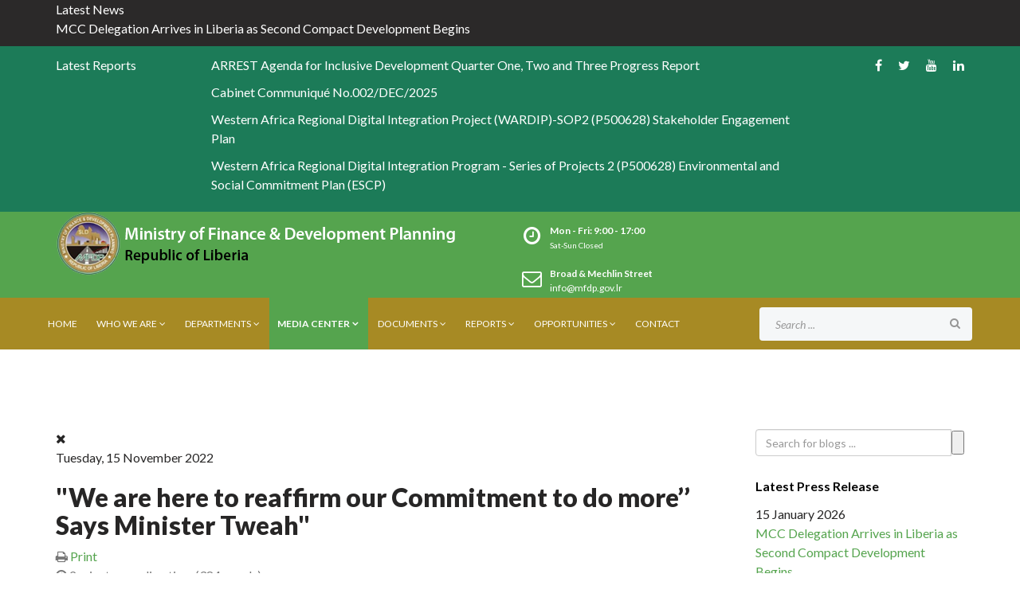

--- FILE ---
content_type: text/html; charset=utf-8
request_url: https://mfdp.gov.lr/index.php/media-center/press-release/we-are-here-to-reaffirm-our-commitment-to-do-more-says-minister-tweah
body_size: 30165
content:
<!DOCTYPE html>
<html prefix="og: http://ogp.me/ns#" xmlns="http://www.w3.org/1999/xhtml" xml:lang="en-gb" lang="en-gb" dir="ltr">
    <head>
        <meta http-equiv="X-UA-Compatible" content="IE=edge">
            <meta name="viewport" content="width=device-width, initial-scale=1">
                                <!-- head -->
                <base href="https://mfdp.gov.lr/index.php/media-center/press-release/we-are-here-to-reaffirm-our-commitment-to-do-more-says-minister-tweah" />
	<meta http-equiv="content-type" content="text/html; charset=utf-8" />
	<meta name="keywords" content="Press Release" />
	<meta name="description" content="Monrovia, Liberia - We have come to reaffirm our commitment to do more, says Finance and Development Planning Minister, Hon. Samuel D. Teah Jr. at the two days’ portfolio review between the Government of Liberia and the World Bank.&amp;amp;nbsp;&amp;amp;nbsp;" />
	<meta name="generator" content="Joomla! - Open Source Content Management" />
	<title>&quot;We are here to reaffirm our Commitment to do more’’ Says Minister Tweah&quot; - EasyBlog</title>
	<link href="/index.php/media-center/press-release?view=rsd&amp;tmpl=component" rel="EditURI" type="application/rsd+xml" />
	<link href="https://mfdp.gov.lr/components/com_easyblog/wlwmanifest.xml" rel="wlwmanifest" type="application/wlwmanifest+xml" />
	<link href="https://mfdp.gov.lr/index.php/media-center/press-release/we-are-here-to-reaffirm-our-commitment-to-do-more-says-minister-tweah" rel="canonical" />
	<link href="/index.php/media-center/press-release/we-are-here-to-reaffirm-our-commitment-to-do-more-says-minister-tweah?format=amp" rel="amphtml" />
	<link href="/index.php/media-center/press-release/ministry-of-finance-holds-pim-consultation" rel="prev" />
	<link href="/index.php/media-center/press-release/signing-ceremony-ministry-of-finance-and-development-planning-mfdp-and-agence-francaise-de-developpement-afd-establishment-agreement-of-the-afd-group-financing-agreement-of-the-scholarship-programme" rel="next" />
	<link href="/images/modules/mfdp.png" rel="shortcut icon" type="image/vnd.microsoft.icon" />
	<link href="https://cdnjs.cloudflare.com/ajax/libs/simple-line-icons/2.4.1/css/simple-line-icons.min.css" rel="stylesheet" type="text/css" />
	<link href="/components/com_k2/css/k2.css?v=2.9.0" rel="stylesheet" type="text/css" />
	<link href="/components/com_easyblog/themes/vintage/styles/style-5.2.9.min.css" rel="stylesheet" type="text/css" />
	<link href="//fonts.googleapis.com/css?family=Lato:100,100italic,300,300italic,regular,italic,700,700italic,900,900italic&amp;subset=latin-ext" rel="stylesheet" type="text/css" />
	<link href="/templates/shaper_finance/css/bootstrap.min.css" rel="stylesheet" type="text/css" />
	<link href="/templates/shaper_finance/css/font-awesome.min.css" rel="stylesheet" type="text/css" />
	<link href="/templates/shaper_finance/css/legacy.css" rel="stylesheet" type="text/css" />
	<link href="/templates/shaper_finance/css/template.css" rel="stylesheet" type="text/css" />
	<link href="/templates/shaper_finance/css/presets/preset3.css" rel="stylesheet" type="text/css" class="preset" />
	<link href="/templates/shaper_finance/css/frontend-edit.css" rel="stylesheet" type="text/css" />
	<link href="https://mfdp.gov.lr/modules/mod_easysociallist/css/style.css" rel="stylesheet" type="text/css" />
	<link href="/components/com_sppagebuilder/assets/css/animate.min.css" rel="stylesheet" type="text/css" />
	<link href="/components/com_sppagebuilder/assets/css/sppagebuilder.css" rel="stylesheet" type="text/css" />
	<link href="https://www.mfdp.gov.lr/media/com_acymailing/css/module_default.css?v=1559309573" rel="stylesheet" type="text/css" />
	<link href="/modules/mod_edocman_title_slider/css/mod_edocman_title_slider.css" rel="stylesheet" type="text/css" />
	<link href="https://mfdp.gov.lr/modules/mod_easyblogticker/assets/styles/ticker-style.css" rel="stylesheet" type="text/css" />
	<style type="text/css">
body{font-family:Lato, sans-serif; font-size:16px; font-weight:normal; }h1{font-family:Lato, sans-serif; font-size:32px; font-weight:900; }h2{font-family:Lato, sans-serif; font-size:30px; font-weight:700; }h3{font-family:Lato, sans-serif; font-size:24px; font-weight:normal; }h4{font-family:Lato, sans-serif; font-size:16px; font-weight:normal; }h5{font-family:Lato, sans-serif; font-size:14px; font-weight:normal; }h6{font-family:Lato, sans-serif; font-size:12px; font-weight:normal; }#sp-latest-press-release-scroller{ background-color:#2b2929;color:#ffffff; }#sp-latest-press-release-scroller a{color:#ffffff;}#sp-latest-press-release-scroller a:hover{color:#3b7da3;}#sp-document-ticker{ background-color:#1c7b58;color:#ffffff;padding:12px 20px 12px 20px; }#sp-document-ticker a{color:#ffffff;}#sp-document-ticker a:hover{color:#d6c9c9;}#sp-logo-wrapper{ color:#ffffff; }#sp-header{ padding:0 60px 0 60px; }#sp-bottom{ background-image:url("/images/banners/Flag-Map-of-Liberia.png");background-repeat:no-repeat;background-size:contain;background-attachment:scroll;background-position:50% 100%;background-color:#296924;padding:85px 0 40px 0; }#sp-bottom a:hover{color:#a78a24;}#sp-footer{ background-color:#1c5417; }
#je_socialicons .jeSocial a{ width:24px; height:24px; margin:0; padding:0; text-indent:-9999px; display:block}
#je_socialicons .jeSocial span { display: inline-block; padding:5px;}
#je_socialicons .jeSocial span:hover {box-shadow: 0 1px 4px rgba(0,0,0,.3); -webkit-box-shadow: 0 1px 4px rgba(0,0,0,.3); -moz-box-shadow: 0 1px 4px rgba(0,0,0,.3); -o-box-shadow: 0 1px 4px rgba(0,0,0,.3);}

	</style>
	<script src="/media/jui/js/jquery.min.js?26b1386c7dcf86bb5a74da3e0942b63f" type="text/javascript"></script>
	<script src="/media/jui/js/jquery-noconflict.js?26b1386c7dcf86bb5a74da3e0942b63f" type="text/javascript"></script>
	<script src="/media/jui/js/jquery-migrate.min.js?26b1386c7dcf86bb5a74da3e0942b63f" type="text/javascript"></script>
	<script src="/media/k2/assets/js/k2.frontend.js?v=2.9.0&amp;sitepath=/" type="text/javascript"></script>
	<script src="/templates/shaper_finance/js/bootstrap.min.js" type="text/javascript"></script>
	<script src="/templates/shaper_finance/js/jquery.sticky.js" type="text/javascript"></script>
	<script src="/templates/shaper_finance/js/main.js" type="text/javascript"></script>
	<script src="/templates/shaper_finance/js/frontend-edit.js" type="text/javascript"></script>
	<script src="/components/com_sppagebuilder/assets/js/jquery.parallax.js" type="text/javascript"></script>
	<script src="/components/com_sppagebuilder/assets/js/jquery.mb.YTPlayer.min.js" type="text/javascript"></script>
	<script src="/components/com_sppagebuilder/assets/js/jquery.mb.vimeo_player.min.js" type="text/javascript"></script>
	<script src="/components/com_sppagebuilder/assets/js/sppagebuilder.js" type="text/javascript"></script>
	<script src="https://www.mfdp.gov.lr/media/com_acymailing/js/acymailing_module.js?v=5104" type="text/javascript" async="async"></script>
	<script src="/modules/mod_edocman_title_slider/js/jquery.cycle.all.min.js" type="text/javascript"></script>
	<script type="text/javascript">

var sp_preloader = '0';

var sp_gotop = '1';

var sp_offanimation = 'default';
	if(typeof acymailingModule == 'undefined'){
				var acymailingModule = [];
			}
			
			acymailingModule['emailRegex'] = /^[a-z0-9!#$%&\'*+\/=?^_`{|}~-]+(?:\.[a-z0-9!#$%&\'*+\/=?^_`{|}~-]+)*\@([a-z0-9-]+\.)+[a-z0-9]{2,10}$/i;

			acymailingModule['NAMECAPTION'] = 'Name';
			acymailingModule['NAME_MISSING'] = 'Please enter your name';
			acymailingModule['EMAILCAPTION'] = 'E-mail';
			acymailingModule['VALID_EMAIL'] = 'Please enter a valid e-mail address';
			acymailingModule['ACCEPT_TERMS'] = 'Please check the Terms and Conditions';
			acymailingModule['CAPTCHA_MISSING'] = 'The captcha is invalid, please try again';
			acymailingModule['NO_LIST_SELECTED'] = 'Please select the lists you want to subscribe to';
		
acymailingModule['excludeValuesformAcymailing43341'] = [];
acymailingModule['excludeValuesformAcymailing43341']['name'] = 'Name';
acymailingModule['excludeValuesformAcymailing43341']['email'] = 'E-mail';

	</script>
	<meta property="og:image" content="https://mfdp.gov.lr/components/com_easyblog/themes/wireframe/images/placeholder-image.png"/>
	<meta property="og:title" content="&quot;We are here to reaffirm our Commitment to do more’’ Says Minister Tweah&quot;" />
	<meta property="og:description" content="Monrovia, Liberia - We have come to reaffirm our commitment to do more, says Finance and Development Planning Minister, Hon. Samuel D. Teah Jr. at the two days’ portfolio review between the Government of Liberia and the World Bank." />
	<meta property="og:type" content="article" />
	<meta property="og:url" content="https://mfdp.gov.lr/index.php/media-center/press-release/we-are-here-to-reaffirm-our-commitment-to-do-more-says-minister-tweah" />
	<meta name="twitter:card" content="summary_large_image" />
	<meta name="twitter:url" content="https://mfdp.gov.lr/index.php/media-center/press-release/we-are-here-to-reaffirm-our-commitment-to-do-more-says-minister-tweah" />
	<meta name="twitter:title" content="&quot;We are here to reaffirm our Commitment to do more’’ Says Minister Tweah&quot;" />
	<meta property="twitter:description" content="Monrovia, Liberia - We have come to reaffirm our commitment to do more, says Finance and Development Planning Minister, Hon. Samuel D. Te..." />
	<!--googleoff: index-->
<script type="text/javascript">
window.ezb = window.eb = {
	"environment": "production",
	"rootUrl": "https://mfdp.gov.lr",
	"ajaxUrl": "https://mfdp.gov.lr/?option=com_easyblog&lang=&Itemid=1734",
	"baseUrl": "https://mfdp.gov.lr/?option=com_easyblog&lang=none&Itemid=1734",
	"token": "2a1f5e3ba01dcf8317dee5a57a651eb7",
	"mobile": false,
	"ios": false,
	"locale": "en-GB",
	"momentLang": "en-gb",
	"direction": "ltr"
};
</script>
<!--googleon: index-->
	<script src="/media/com_easyblog/scripts/site-5.2.9-basic.min.js"></script>
	<style type="text/css">#eb .eb-header .eb-toolbar { background-color:#333333;}#eb .eb-header .eb-toolbar,#eb .eb-toolbar__item--search {border-color:#333333; }#eb .eb-header .eb-toolbar .o-nav__item .eb-toolbar__link { color:#ffffff; }#eb .eb-header .eb-toolbar .o-nav__item.is-active .eb-toolbar__link,#eb .eb-header .eb-toolbar .o-nav__item .eb-toolbar__link:hover, #eb .eb-header .eb-toolbar .o-nav__item .eb-toolbar__link:focus,#eb .eb-header .eb-toolbar .o-nav__item .eb-toolbar__link:active { background-color:#5c5c5c; }#eb .eb-toolbar__link.has-composer {background-color:#428bca; }#eb .eb-reading-progress {background:#f5f5f5 !important;color:#57b4fc !important;}#eb .eb-reading-progress::-webkit-progress-bar {background:#f5f5f5 !important;}#eb .eb-reading-progress__container {background-color:#f5f5f5 !important;}#eb .eb-reading-progress::-moz-progress-bar {background:#57b4fc !important;}#eb .eb-reading-progress::-webkit-progress-value {background:#57b4fc !important;}#eb .eb-reading-progress__bar {background:#57b4fc !important;}</style>
	<script src="//s7.addthis.com/js/300/addthis_widget.js#pubid=ra-55d9bc050b422a69"></script>

                <!-- Global site tag (gtag.js) - Google Analytics -->
<script async src="https://www.googletagmanager.com/gtag/js?id=UA-129282285-1"></script>
<script>
  window.dataLayer = window.dataLayer || [];
  function gtag(){dataLayer.push(arguments);}
  gtag('js', new Date());

  gtag('config', 'UA-129282285-1');
</script>
                </head>
                <body class="site com-easyblog view-entry no-layout no-task itemid-1734 en-gb ltr  sticky-header layout-fluid off-canvas-menu-init">

                    <div class="body-wrapper">
                        <div class="body-innerwrapper">
                            <section id="sp-latest-press-release-scroller"><div class="container"><div class="row"><div id="sp-position8" class="col-sm-12 col-md-12 hidden-xs"><div class="sp-column "><div class="sp-module "><div class="sp-module-content"><script type="text/javascript">
EasyBlog.require()
.script('site/vendors/ticker')
.done(function($) {
	$('[data-eb-module-ticker] [data-mod-ticker-items]').ticker({
		titleText: "Latest News",
		direction: ""
	});
});
</script>
<div id="eb" class="eb-mod mod_easyblogticker" data-eb-module-ticker>
	<ul id="js-ticker" class="js-hidden" data-mod-ticker-items>
					<li class="news-item">
				<a href="/index.php/media-center/press-release/mcc-delegation-arrives-in-liberia-as-second-compact-development-begins">MCC Delegation Arrives in Liberia as Second Compact Development Begins</a>
			</li>
					<li class="news-item">
				<a href="/index.php/media-center/press-release/imf-3rd-review-mission-meets-with-liberia-s-minister-of-finance-and-key-stakeholders-on-rsf-negotiations">IMF 3rd Review Mission Meets with Liberia’s Minister of Finance and Key Stakeholders on RSF Negotiations</a>
			</li>
					<li class="news-item">
				<a href="/index.php/media-center/press-release/deputy-minister-jones-pushes-people-centered-climate-finance-at-second-national-climate-justice-summit">Deputy Minister Jones Pushes People-Centered Climate Finance at Second National Climate Justice Summit</a>
			</li>
					<li class="news-item">
				<a href="/index.php/media-center/press-release/finance-minister-ngafuan-reassures-banking-sector-of-government-s-commitment-at-lbdi-s-60th-anniversary-1">Liberia Launches EXCEL Project to Tackle Learning Poverty</a>
			</li>
					<li class="news-item">
				<a href="/index.php/media-center/press-release/finance-minister-ngafuan-reassures-banking-sector-of-government-s-commitment-at-lbdi-s-60th-anniversary">Finance Minister Ngafuan Reassures Banking Sector of Government’s Commitment at LBDI’s 60th Anniversary</a>
			</li>
					<li class="news-item">
				<a href="/index.php/media-center/press-release/ngafuan-hails-president-boakai-s-visionary-leadership-after-securing-eligibility-for-second-u-s-mcc-compact">Ngafuan Hails President Boakai’s Visionary Leadership After Securing Eligibility for Second U.S. MCC Compact</a>
			</li>
					<li class="news-item">
				<a href="/index.php/media-center/press-release/liberia-reaffirmed-for-millennium-challenge-corporation-second-compact">Liberia Reaffirmed for Millennium Challenge Corporation Second Compact.</a>
			</li>
					<li class="news-item">
				<a href="/index.php/media-center/press-release/finance-minister-expresses-optimism-as-mcc-board-meets-wednesday">Finance Minister Expresses Optimism as MCC Board Meets Wednesday</a>
			</li>
					<li class="news-item">
				<a href="/index.php/media-center/press-release/kuwaiti-fund-delegation-meets-finance-and-development-planning-minister-ngafuan">Kuwaiti Fund Delegation Meets Finance and Development Planning Minister Ngafuan</a>
			</li>
					<li class="news-item">
				<a href="/index.php/media-center/press-release/finance-and-public-works-ministers-meet-opec-fund-team-headed-by-director-of-profolio-management-public-sector">Finance and Public Works Ministers meet OPEC Fund Team Headed by Director of Portfolio Management Public Sector</a>
			</li>
					<li class="news-item">
				<a href="/index.php/media-center/press-release/national-leaders-partners-back-mfdp-s-push-for-modernized-systems-and-fiscal-reform">National Leaders, Partners Back MFDP’s Push for Modernized Systems and Fiscal Reform</a>
			</li>
					<li class="news-item">
				<a href="/index.php/media-center/press-release/government-sets-bold-fy2026-revenue-target-lra-reports-highest-intake-in-a-decade">Government Sets Bold FY2026 Revenue Target; LRA Reports Highest Intake in a Decade</a>
			</li>
					<li class="news-item">
				<a href="/index.php/media-center/press-release/finance-minister-ngafuan-opens-giba-forum-with-call-for-stronger-oversight-of-virtual-assets">Finance Minister Ngafuan Opens GIABA Forum with Call for Stronger Oversight of Virtual Assets</a>
			</li>
					<li class="news-item">
				<a href="/index.php/media-center/press-release/congratulations-to-president-boakai-and-the-government-and-people-of-liberia">Congratulations to President Boakai and the Government and People of Liberia</a>
			</li>
					<li class="news-item">
				<a href="/index.php/media-center/press-release/liberia-reaffirms-commitment-to-ecowas-obligations-and-regional-justice-system-as-ecowas-holds-outreach-program-in-the-country">Liberia Reaffirms Commitment to ECOWAS Obligations and Regional Justice System, as ECOWAS holds Outreach Program in the Country</a>
			</li>
					<li class="news-item">
				<a href="/index.php/media-center/press-release/liberia-reaches-new-milestone-in-education-under-the-boakai-administration">Liberia Reaches New Milestone in Education under the Boakai Administration</a>
			</li>
					<li class="news-item">
				<a href="/index.php/media-center/press-release/go-and-work-the-plan-finance-minister-ngafuan-urges-npa-team-at-launch-of-five-year-strategic-plan">“Go and Work the Plan,” Finance Minister Ngafuan Urges NPA Team at Launch of Five-Year Strategic Plan.</a>
			</li>
					<li class="news-item">
				<a href="/index.php/media-center/press-release/rise-forward-with-faith-dep-finance-minister-jones-rallies-st-martin-s-graduates">“Rise Forward with Faith” Dep. Finance Minister Jones Rallies St. Martin’s Graduates</a>
			</li>
					<li class="news-item">
				<a href="/index.php/media-center/press-release/immediate-release">For Immediate Release</a>
			</li>
					<li class="news-item">
				<a href="/index.php/media-center/press-release/mfdp-convenes-strategic-planning-retreat-in-margibi-county">MFDP Convenes Strategic Planning Retreat in Margibi County</a>
			</li>
					<li class="news-item">
				<a href="/index.php/media-center/press-release/liberia-s-comptroller-accountant-general-urges-heads-of-mac-s-comptroller-to-timely-submit-quarter-three-financial-report">Liberia's Comptroller & Accountant General urges Heads of MAC's & Comptroller to timely submit Quarter Three Financial Report</a>
			</li>
					<li class="news-item">
				<a href="/index.php/media-center/press-release/finance-minister-ngafuan-hails-efforts-in-digitalizing-the-economy-as-payaza-a-finetech-company-launches-operations">Finance Minister Ngafuan Hails Efforts in Digitalizing the Economy; As Payaza, a FineTech Company Launches Operations</a>
			</li>
					<li class="news-item">
				<a href="/index.php/media-center/press-release/government-launches-2025-national-budget-outreach-fy2026-pre-budget-consultation-in-nimba">Government Launches 2025 National Budget Outreach, FY2026 Pre-Budget Consultation in Nimba</a>
			</li>
					<li class="news-item">
				<a href="/index.php/media-center/press-release/mfdp-and-lra-hold-a-deep-dive-on-revenue-generation-for-the-fy-2026-national-budget">MFDP and LRA Hold a Deep Dive on Revenue Generation for the FY 2026 National Budget</a>
			</li>
					<li class="news-item">
				<a href="/index.php/media-center/press-release/comptroller-and-accountant-general-undertakes-new-rotation-of-comptrollers-across-government">Comptroller and Accountant-General Undertakes New Rotation of Comptrollers Across Government</a>
			</li>
					<li class="news-item">
				<a href="/index.php/media-center/press-release/imf-s-executive-board-approves-of-us-26-5-million-following-completion-of-article-iv-consultation-and-successful-second-review-of-liberia-s-ecf-arrangement">IMF’s Executive Board Approves of US$26.5 Million Following Completion of Article IV Consultation and Successful Second Review of Liberia’s ECF Arrangement.</a>
			</li>
					<li class="news-item">
				<a href="/index.php/media-center/press-release/finance-ministry-begins-revenue-hearings-to-inform-fy-2026-budget-preparation">Finance Ministry Begins Revenue Hearings to Inform FY 2026 Budget Preparation</a>
			</li>
					<li class="news-item">
				<a href="/index.php/media-center/press-release/millennium-challenge-corporation-begins-key-assessment-for-liberia-s-potential-second-compact">Millennium Challenge Corporation Begins Key Assessment for Liberia’s Potential Second Compact</a>
			</li>
					<li class="news-item">
				<a href="/index.php/media-center/press-release/liberia-welcomes-mcc-delegation-to-strengthen-partnership-and-explore-prospects-for-second-compact">Liberia Welcomes MCC Delegation to Strengthen Partnership and Explore Prospects for Second Compact</a>
			</li>
					<li class="news-item">
				<a href="/index.php/media-center/press-release/government-reassures-timber-workers-of-direct-payment-rejects-union-claims">Government Reassures Timber Workers of Direct Payment, Rejects Union Claims</a>
			</li>
					<li class="news-item">
				<a href="/index.php/media-center/press-release/mcc-delegation-arrives-in-liberia-to-assess-readiness-for-potential-second-compact">MCC Delegation Arrives in Liberia to Assess Readiness for Potential Second Compact</a>
			</li>
					<li class="news-item">
				<a href="/index.php/media-center/press-release/finance-minister-ngafuan-acknowledges-the-role-of-the-security-sector-in-building-a-vibrant-economy">Finance Minister Ngafuan Acknowledges the Role of the Security Sector in Building a Vibrant Economy</a>
			</li>
					<li class="news-item">
				<a href="/index.php/media-center/press-release/mfdp-commences-executive-budget-hearings-for-macs">MFDP Commences Executive Budget Hearings for MACs</a>
			</li>
					<li class="news-item">
				<a href="/index.php/media-center/press-release/aprm-and-giz-host-technical-training-workshop-on-popularization-of-the-revised-country-self-assessment-questionnaire">APRM and GIZ Host Technical Training Workshop on Popularization of the Revised Country Self-Assessment Questionnaire</a>
			</li>
					<li class="news-item">
				<a href="/index.php/media-center/press-release/liberian-government-delegation-embarks-on-high-level-study-tour-to-rwanda-and-kenya-to-advance-digital-governance-and-service-delivery">Liberian Government Delegation Embarks on High-Level Study Tour to Rwanda and Kenya to Advance Digital Governance and Service Delivery</a>
			</li>
					<li class="news-item">
				<a href="/index.php/media-center/press-release/hard-work-and-grace-finance-minister-shares-success-formula-at-youth-internship-launch">Hard Work and Grace: Finance Minister Shares Success Formula at Youth Internship Launch</a>
			</li>
					<li class="news-item">
				<a href="/index.php/media-center/press-release/mcc-qualifies-liberia-as-candidate-country">MCC Qualifies Liberia as Candidate Country</a>
			</li>
					<li class="news-item">
				<a href="/index.php/media-center/press-release/ngafuan-counters-critics-we-re-progressing-not-retrogressing">Ngafuan Counters Critics: ‘We’re Progressing, Not Retrogressing’</a>
			</li>
					<li class="news-item">
				<a href="/index.php/media-center/press-release/mfdp-clarifies-misinformation-surrounding-cause-of-former-employee-resignation">MFDP Clarifies Misinformation Surrounding Cause of Former Employee Resignation</a>
			</li>
					<li class="news-item">
				<a href="/index.php/media-center/press-release/mfdp-communications-unit-responds-to-gac-audit-report">MFDP Communications Unit Responds to GAC Audit Report</a>
			</li>
					<li class="news-item">
				<a href="/index.php/media-center/press-release/liberia-gears-up-for-second-mcc-compact-eligibility-as-u-s-team-arrives-in-september">Liberia Gears Up for Second MCC Compact Eligibility as U.S. Team Arrives in September</a>
			</li>
					<li class="news-item">
				<a href="/index.php/media-center/press-release/newly">Newly Appointed U.S. Chargé d'Affaires of Liberia Paid Courtesy Visit to Minister of Finance and Development Planning</a>
			</li>
					<li class="news-item">
				<a href="/index.php/media-center/press-release/for-immediate-release-1">For Immediate Release</a>
			</li>
					<li class="news-item">
				<a href="/index.php/media-center/press-release/mfdp-launches-new-strategic-planning-process-to-support-aaid-implementation">MFDP Launches New Strategic Planning Process to support AAID Implementation</a>
			</li>
					<li class="news-item">
				<a href="/index.php/media-center/press-release/cabinet-approves-workplan-for-beneficial-ownership-registry">Cabinet Approves Workplan for Beneficial Ownership Registry</a>
			</li>
					<li class="news-item">
				<a href="/index.php/media-center/press-release/liberia-imf-host-one-day-climate-policy-consultation-meeting">Liberia, IMF Host One-Day Climate Policy Consultation Meeting</a>
			</li>
					<li class="news-item">
				<a href="/index.php/media-center/press-release/president-boakai-s-u-s-engagements-pay-off-mcc-board-reviews-reaffirmation-for-multi-million-dollar-compact">President Boakai’s U.S. Engagements Pay Off: MCC Board Reviews Reaffirmation for Multi-Million Dollar Compact</a>
			</li>
					<li class="news-item">
				<a href="/index.php/media-center/press-release/ngafuan-stresses-urgency-and-collaboration-as-cbl-holds-third-quarter-monetary-policy-briefing">Ngafuan Stresses Urgency and Collaboration as CBL Holds Third Quarter Monetary Policy Briefing</a>
			</li>
					<li class="news-item">
				<a href="/index.php/media-center/press-release/liberia-and-world-bank-sign-88-7-million-excel-agreement-to-transform-public-primary-education-and-boost-foundational-learning-across-the-country">Liberia and World Bank Sign $88.7 Million EXCEL Agreement to Transform Public Primary Education and Boost Foundational Learning Across the Country</a>
			</li>
					<li class="news-item">
				<a href="/index.php/media-center/press-release/president-boakai-launches-youth-entrepreneurship-investment-bank-to-unlock-opportunity-and-drive-job-creation">President Boakai Launches Youth Entrepreneurship Investment Bank to Unlock Opportunity and Drive Job Creation</a>
			</li>
					<li class="news-item">
				<a href="/index.php/media-center/press-release/african-development-bank-afdb-president-dr-akinwumi-a-adesina-visits-liberia">African Development Bank (AfDB) President, Dr. Akinwumi A. Adesina Visits Liberia</a>
			</li>
					<li class="news-item">
				<a href="/index.php/media-center/press-release/liberia-to-launch-youth-entrepreneurship-investment-bank-during-visit-by-outgoing-afdb-president-dr-akinwumi-a-adesina">Liberia to Launch Youth Entrepreneurship Investment Bank During Visit by Outgoing AfDB President Dr. Akinwumi A. Adesina</a>
			</li>
					<li class="news-item">
				<a href="/index.php/media-center/press-release/[base64]">MFDP Commences Fiscal Decentralization and Financial Management Training on Budget Execution, Reporting & Disaggregation; Revenue Sharing Law & Regulations and Local Government Act for County Finance Officers</a>
			</li>
					<li class="news-item">
				<a href="/index.php/media-center/press-release/government-launches-fy-2026-budget-preparation-emphasizes-timely-passage-for-effective-delivery">Government Launches FY 2026 Budget Preparation, Emphasizes Timely Passage for Effective Delivery</a>
			</li>
					<li class="news-item">
				<a href="/index.php/media-center/press-release/mfdp-commissioned-new-employees-buses-after-7-years">"MFDP Commissioned New Employees Buses after 7 years”</a>
			</li>
					<li class="news-item">
				<a href="/index.php/media-center/press-release/finance-minister-augustine-kpehe-ngafuan-meets-the-imf-deputy-managing-director-and-us-government-officials-on-the-sidelines-of-president-boakai-s-visit-to-washington-dc">Finance Minister, Augustine Kpehe Ngafuan, Meets the IMF Deputy Managing Director and US Government Officials on the sidelines of President Boakai’s Visit to Washington DC</a>
			</li>
					<li class="news-item">
				<a href="/index.php/media-center/press-release/ngafuan-hails-un-as-key-development-ally-urges-shift-to-action-oriented-impact-driven-projects-in-liberia">Ngafuan Hails UN as Key Development Ally, Urges Shift to Action-Oriented, Impact-Driven Projects in Liberia</a>
			</li>
					<li class="news-item">
				<a href="/index.php/media-center/press-release/communique-government-of-liberia-development-partners-retreat-g-dpr-2025">COMMUNIQUÉ: Government of Liberia - Development Partners Retreat (G-DPR) 2025</a>
			</li>
					<li class="news-item">
				<a href="/index.php/media-center/press-release/gol-and-eu-sign-25-million-financing-agreement-to-boost-private-sector-development">GoL and EU Sign €25 Million Financing Agreement to Boost Private Sector Development</a>
			</li>
					<li class="news-item">
				<a href="/index.php/media-center/press-release/liberia-and-european-union-to-sign-20-million-financing-agreement-to-boost-private-sector-development">Liberia and European Union to Sign €20 Million Financing Agreement to Boost Private Sector Development</a>
			</li>
					<li class="news-item">
				<a href="/index.php/media-center/press-release/liberia-s-finance-minister-ngafuan-reaffirms-government-s-commitment-to-civil-servants-welfare">Liberia’s Finance Minister Ngafuan Reaffirms Government’s Commitment to Civil Servants’ Welfare</a>
			</li>
					<li class="news-item">
				<a href="/index.php/media-center/press-release/mauritanian-sidi-ould-tah-elected-president-of-the-afdb">Mauritanian Sidi  Ould Tah Elected President of the AfDB. </a>
			</li>
					<li class="news-item">
				<a href="/index.php/media-center/press-release/liberia-s-finance-minister-elected-chair-of-african-development-bank-constituency-15-as-executive-director-darkortey-successfully-ends-tenure">Liberia’s Finance Minister Elected Chair of African Development Bank Constituency 15 as Executive Director Darkortey Successfully Ends Tenure</a>
			</li>
					<li class="news-item">
				<a href="/index.php/media-center/press-release/2025-05-26-08-27-28">’</a>
			</li>
					<li class="news-item">
				<a href="/index.php/media-center/press-release/minister-barchue-urges-greater-capacity-building-sensitization-on-arrest-agenda-as-local-development-efforts-intensify">Minister Barchue Urges Greater Capacity Building & Sensitization on ARREST Agenda as Local Development Efforts Intensify</a>
			</li>
					<li class="news-item">
				<a href="/index.php/media-center/press-release/liberia-to-build-100-new-schools-in-2025-as-government-unveils-sweeping-education-reform-agenda">Liberia to Build 100 New Schools in 2025 as Government Unveils Sweeping Education Reform Agenda</a>
			</li>
					<li class="news-item">
				<a href="/index.php/media-center/press-release/gol-and-eu-sign-56m-agreement-to-support-budget">GoL and EU Sign €56M Agreement to Support Budget</a>
			</li>
					<li class="news-item">
				<a href="/index.php/media-center/press-release/government-launches-sectoral-deep-dives-to-accelerate-budget-execution-and-development-delivery">Government Launches Sectoral Deep Dives to Accelerate Budget Execution and Development Delivery</a>
			</li>
					<li class="news-item">
				<a href="/index.php/media-center/press-release/liberian-government-commences-the-drafting-of-a-week-long-annual-economic-review-to-assess-national-economic-performance">Liberian Government Commences the drafting of a Week-long Annual Economic Review to Assess National Economic Performance</a>
			</li>
					<li class="news-item">
				<a href="/index.php/media-center/press-release/minister-ngafuan-heads-liberia-s-delegation-to-the-imf-world-bank-spring-meetings">Minister Ngafuan Heads Liberia’s Delegation to the IMF/World Bank Spring Meetings</a>
			</li>
					<li class="news-item">
				<a href="/index.php/media-center/press-release/liberia-convenes-government-and-development-partners-retreat-to-bolster-national-development-plan-implementation">Liberia Convenes Government and Development Partners Retreat to Bolster National Development Plan Implementation</a>
			</li>
					<li class="news-item">
				<a href="/index.php/media-center/press-release/kuwaiti-fund-to-lead-resource-mobilization-for-the-salayea-voinjama-stretch-of-the-gbarnga-mendikorma-highway-project">Kuwaiti Fund to Lead Resource Mobilization for the Salayea - Voinjama Stretch of the Gbarnga- Mendikorma Highway Project</a>
			</li>
					<li class="news-item">
				<a href="/index.php/media-center/press-release/for-immediate-release-1-1">FOR IMMEDIATE RELEASE</a>
			</li>
					<li class="news-item">
				<a href="/index.php/media-center/press-release/for-immediate-release-1-3">For Immediate Release</a>
			</li>
					<li class="news-item">
				<a href="/index.php/media-center/press-release/for-immediate-release-1-2">For Immediate Release</a>
			</li>
					<li class="news-item">
				<a href="/index.php/media-center/press-release/power-is-coming-to-buchanan-as-finance-minister-hon-ngafuan-expresses-delight-on-42-million-eu-grant">"Power Is Coming to Buchanan”, As Finance Minister Hon. Ngafuan Expresses Delight on €42 Million EU Grant</a>
			</li>
					<li class="news-item">
				<a href="/index.php/media-center/press-release/government-of-liberia-european-union-and-partners-commence-five-days-high-level-field-mission-to-light-up-south-east">Government of Liberia, European Union and Partners Commence Five-days High Level Field Mission to Light Up South-East</a>
			</li>
					<li class="news-item">
				<a href="/index.php/media-center/press-release/for-immediate-release">FOR IMMEDIATE RELEASE</a>
			</li>
					<li class="news-item">
				<a href="/index.php/media-center/press-release/for-immediate-release-1">FOR IMMEDIATE RELEASE</a>
			</li>
					<li class="news-item">
				<a href="/index.php/media-center/press-release/finance-and-development-planning-minister-ngafuan-welcomes-international-forensic-experts-hails-their-role-in-strengthening-liberia-s-fight-against-corruption">Finance and Development Planning Minister Ngafuan Welcomes International Forensic Experts; Hails their Role in Strengthening Liberia's Fight Against Corruption</a>
			</li>
					<li class="news-item">
				<a href="/index.php/media-center/press-release/at-great-project-launch-finance-minister-ngafuan-urges-reprogramming-of-projects-amid-usaid-aid-cut-to-boost-liberia-s-progress">At GREAT Project Launch:Finance Minister Ngafuan Urges Reprogramming of Projects Amid USAID Aid Cut to Boost Liberia's Progress</a>
			</li>
					<li class="news-item">
				<a href="/index.php/media-center/press-release/gol-and-world-bank-to-launch-governance-and-accountability-project-to-boost-public-services-and-strengthen-institutions">GoL and World Bank to Launch Governance and Accountability Project to Boost Public Services and Strengthen Institutions</a>
			</li>
					<li class="news-item">
				<a href="/index.php/media-center/press-release/minister-ngafuan-expresses-hope-for-liberia-s-future-on-jjr-216th-birth-anniversary">Minister Ngafuan expresses hope for Liberia’s future on JJR 216th Birth Anniversary</a>
			</li>
					<li class="news-item">
				<a href="/index.php/media-center/press-release/gol-begins-nationwide-assessment-of-county-service-centers">GoL Begins Nationwide Assessment of “County-Service” Centers</a>
			</li>
					<li class="news-item">
				<a href="/index.php/media-center/press-release/diplomats-re-affirm-partnership-with-liberia-to-mitigate-the-shocks-of-usaid-aid-cancellations">Diplomats Re-Affirm Partnership with Liberia to Mitigate the Shocks of USAID Aid Cancellations</a>
			</li>
					<li class="news-item">
				<a href="/index.php/media-center/press-release/gol-commenced-a-weeklong-capacity-building-training-on-climate-change-and-climate-finance">GoL Commences a Week-long Training on Climate Change and Climate Finance</a>
			</li>
					<li class="news-item">
				<a href="/index.php/media-center/press-release/ministry-of-finance-urges-government-entities-to-prioritize-priorities-amid-fiscal-constraints">Ministry of Finance Urges Government Entities to "Prioritize Priorities" Amid Fiscal Constraints</a>
			</li>
					<li class="news-item">
				<a href="/index.php/media-center/press-release/liberia-braces-for-direct-indirect-impact-of-us-aid-freeze">Liberia braces for ‘direct, indirect’ impact of US aid freeze</a>
			</li>
					<li class="news-item">
				<a href="/index.php/media-center/press-release/ngafuan-advocates-for-anti-corruption-measures-and-support-for-local-businesses-at-e-government-procurement-launch">Ngafuan Advocates for Anti-Corruption Measures and Support for Local Businesses at E-Government Procurement Launch</a>
			</li>
					<li class="news-item">
				<a href="/index.php/media-center/press-release/finance-minister-calls-for-stronger-collaboration-with-business-community-to-boost-liberia-s-revenue">Finance Minister Calls for Stronger Collaboration with Business Community to Boost Liberia’s Revenue</a>
			</li>
					<li class="news-item">
				<a href="/index.php/media-center/press-release/ngafuan-celebrates-boima-s-kamara-s-appointment-as-wama-director-general-calls-it-a-pride-for-liberia">Ngafuan Celebrates Boima S. Kamara’s appointment as WAMA Director General calls it a ‘Pride’ for Liberia</a>
			</li>
					<li class="news-item">
				<a href="/index.php/media-center/press-release/liberia-submits-national-energy-compact-proposal-for-financing-at-africa-energy-summit-in-tanzania">Liberia Submits National Energy Compact Proposal for Financing at Africa Energy Summit in Tanzania</a>
			</li>
					<li class="news-item">
				<a href="/index.php/media-center/press-release/finance-minister-departs-for-africa-energy-summit">Finance Minister Departs for Africa Energy Summit</a>
			</li>
					<li class="news-item">
				<a href="/index.php/media-center/press-release/finance-minister-ngafuan-calls-for-unity-and-commitment-to-liberia-s-development-as-a-high-power-mcc-delegation-visits-liberia">Finance Minister Ngafuan Calls for Unity and Commitment to Liberia’s Development as a High Power MCC Delegation Visits Liberia</a>
			</li>
					<li class="news-item">
				<a href="/index.php/media-center/press-release/mcc-delegation-expected-to-liberia">MCC Delegation Expected in Liberia </a>
			</li>
					<li class="news-item">
				<a href="/index.php/media-center/press-release/finance-minister-terms-the-launch-of-liberia-s-national-development-plan-as-a-beginning-of-building-the-country">Finance Minister terms the launch of Liberia's National Development Plan as a Beginning of Building the Country</a>
			</li>
					<li class="news-item">
				<a href="/index.php/media-center/press-release/liberia-s-minister-of-finance-and-development-planning-mfdp-augustine-kpehe-ngafuan-has-described-the-world-bank-as-liberia-s-biggest-multilateral-partner">Liberia’s Minister of Finance and Development Planning (MFDP) Augustine Kpehe Ngafuan has described the World Bank as Liberia’s “biggest multilateral partner.</a>
			</li>
					<li class="news-item">
				<a href="/index.php/media-center/press-release/mfdp-holds-fy2025-budget-execution-workshop-for-108-spending-entities-and-18-soes">MFDP Holds FY2025 Budget Execution Workshop for 108 Spending Entities and 18 SOEs</a>
			</li>
					<li class="news-item">
				<a href="/index.php/media-center/press-release/mfdp-organizes-workshop-to-strengthen-fy2025-budget-execution-and-public-service-delivery">MFDP Organizes Workshop to Strengthen FY2025 Budget Execution and Public Service Delivery</a>
			</li>
					<li class="news-item">
				<a href="/index.php/media-center/press-release/mfdp-organizes-workshop-to-strengthen-fy2025-budget-execution-and-public-service-delivery-1">MFDP Organizes Workshop to Strengthen FY2025 Budget Execution and Public Service Delivery</a>
			</li>
					<li class="news-item">
				<a href="/index.php/media-center/press-release/gol-climax-draft-fy-2025-open-budget-awareness-across-montserrado-county">GoL Climax draft FY 2025 Open Budget Awareness across Montserrado County</a>
			</li>
					<li class="news-item">
				<a href="/index.php/media-center/press-release/finance-minister-ngafuan-holds-meeting-with-mcc-vice-president-on-liberia-compact-development">Finance Minister Ngafuan Holds Meeting with MCC Vice President on Liberia Compact Development</a>
			</li>
					<li class="news-item">
				<a href="/index.php/media-center/press-release/finance-minister-ngafuan-holds-talks-with-his-moroccan-counterpart-eyes-opportunities-for-training-in-public-financial-management-and-other-areas">Finance Minister Ngafuan holds talks with his Moroccan counterpart, eyes opportunities for training in Public Financial Management and other areas.</a>
			</li>
					<li class="news-item">
				<a href="/index.php/media-center/press-release/house-of-representatives-kicks-off-budget-hearing-for-proposed-fiscal-year-2024">House of Representatives Kicks Off Budget Hearing for Proposed Fiscal Year 2025</a>
			</li>
					<li class="news-item">
				<a href="/index.php/media-center/press-release/minister-ngafuan-calls-for-strategic-alignment-of-programs-with-liberia-s-arrest-agenda-and-county-development-agendas">Minister Ngafuan Calls for Strategic Alignment of Programs with Liberia’s ARREST Agenda and County Development Agendas</a>
			</li>
					<li class="news-item">
				<a href="/index.php/media-center/press-release/government-of-liberia-and-united-nations-to-host-high-level-strategic-policy-dialogue">Government of Liberia and United Nations to Host High-Level Strategic Policy Dialogue</a>
			</li>
					<li class="news-item">
				<a href="/index.php/media-center/press-release/government-of-liberia-and-ifad-sign-us-5-3-million-european-union-grant-for-agricultural-development">Government of Liberia and IFAD Sign US$5.3 Million European Union Grant for Agricultural Development</a>
			</li>
					<li class="news-item">
				<a href="/index.php/media-center/press-release/cabinet-development-partners-endorse-arrest-agenda-for-inclusive-development-and-county-development-agendas">Cabinet, Development Partners Endorse ARREST Agenda for Inclusive Development and County Development Agendas</a>
			</li>
					<li class="news-item">
				<a href="/index.php/media-center/press-release/the-government-of-liberia-hold-national-steering-committee-meeting-for-the-endorsement-of-the-national-development-plan-ndp-the-arrest-agenda-for-inclusive-development-aaid">The Government of Liberia hold National Steering Committee Meeting for the endorsement of the National Development Plan (NDP)- The ARREST Agenda for Inclusive Development (AAID)</a>
			</li>
					<li class="news-item">
				<a href="/index.php/media-center/press-release/announcement">Announcement</a>
			</li>
					<li class="news-item">
				<a href="/index.php/media-center/press-release/ministries-of-finance-of-liberia-and-sierra-leonean-forge-stronger-ties">Ministries of Finance of Liberia and Sierra Leonean Forge Stronger Ties</a>
			</li>
					<li class="news-item">
				<a href="/index.php/media-center/press-release/liberian-government-holds-quarterly-aid-coordination-forum">Liberian Government holds quarterly Aid coordination forum</a>
			</li>
					<li class="news-item">
				<a href="/index.php/media-center/press-release/the-time-to-act-is-now-says-deputy-minister-for-budget-and-development-planning-hon-brunson">‘’ The Time to Act is Now’’ says Deputy Minister for Budget and Development Planning, Hon. Brunson.</a>
			</li>
					<li class="news-item">
				<a href="/index.php/media-center/press-release/finance-ministry-reaffirms-commitment-to-gender-equity-in-budgeting-and-development-planning">Finance Ministry Reaffirms Commitment to Gender Equity in Budgeting and Development Planning.</a>
			</li>
					<li class="news-item">
				<a href="/index.php/media-center/press-release/jubilations-ensue-across-liberia-as-government-announces-comprehensive-salary-enhancements-in-fy-2025-budget-no-civil-servant-is-to-take-less-than-us-150">Jubilations Ensue Across Liberia as Government Announces Comprehensive Salary Enhancements in FY 2025 Budget
- No Civil Servant is to take Less Than US$150</a>
			</li>
					<li class="news-item">
				<a href="/index.php/media-center/press-release/imf-concludes-successful-mission-to-liberia-on-extended-credit-facility-program-review">IMF Concludes Successful Mission to Liberia on Extended Credit Facility Program Review</a>
			</li>
					<li class="news-item">
				<a href="/index.php/media-center/press-release/media-engagement">Media Engagement: Minister of Finance & Development Planning, Hon. Augustine Kpehe Ngafuan, to Address MICAT Regular Press Briefing</a>
			</li>
					<li class="news-item">
				<a href="/index.php/media-center/press-release/president-boakai-presents-fy2025-draft-national-budget-to-the-national-legislature">President Boakai Presents FY2025 Draft National Budget to the National Legislature</a>
			</li>
					<li class="news-item">
				<a href="/index.php/media-center/press-release/usaid-liberia-sign-us-114-4-million-dollar-grant-agreement">USAID, Liberia Sign US$114.4 Million Dollar Grant Agreement</a>
			</li>
					<li class="news-item">
				<a href="/index.php/media-center/press-release/mfdp-and-koica-sign-memorandum-of-understanding-for-enhanced-development-cooperation-in-liberia">MFDP and KOICA Sign Memorandum of Understanding for Enhanced Development Cooperation In Liberia</a>
			</li>
					<li class="news-item">
				<a href="/index.php/media-center/press-release/government-and-partners-begin-validation-of-draft-aaid-set-end-of-november-for-official-launch">Government and Partners Begin Validation of Draft AAID, Set End of November for Official Launch</a>
			</li>
					<li class="news-item">
				<a href="/index.php/media-center/press-release/liberian-delegation-held-meetings-with-mcc-us-state-and-treasury-departments">Liberian Delegation Held Meetings with MCC, US State, and Treasury Departments</a>
			</li>
					<li class="news-item">
				<a href="/index.php/media-center/press-release/be-accountable-and-robust-for-effective-service-delivery-say-hon-nettey">Be Accountable and robust for Effective Service Delivery, Say Hon. Nettey </a>
			</li>
					<li class="news-item">
				<a href="/index.php/media-center/press-release/government-reports-success-in-public-financial-management-reforms">Government Reports Success in Public Financial Management Reforms</a>
			</li>
					<li class="news-item">
				<a href="/index.php/media-center/press-release/ebid-other-development-partners-are-invited-to-liberia-for-more-transformative-projects-say-hon-ngafuan">EBID, other Development Partners are invited to Liberia for More Transformative projects, say Hon. Ngafuan</a>
			</li>
					<li class="news-item">
				<a href="/index.php/media-center/press-release/minister-ngafuan-chairs-28th-statutory-meeting-of-the-africa-group-1-constituency-panel-meeting">Minister Ngafuan Chairs 28th Statutory Meeting of The Africa GROUP 1 Constituency Panel Meeting.</a>
			</li>
					<li class="news-item">
				<a href="/index.php/media-center/press-release/finance-and-development-planning-minister-augustine-kpehe-ngafuan-departs-liberia-for-washington-dc">Finance and Development Planning Minister Augustine Kpehe Ngafuan Departs Liberia for Washington DC </a>
			</li>
					<li class="news-item">
				<a href="/index.php/media-center/press-release/finance-and-development-planning-minister-confirms-government-s-efforts-to-enhance-civil-servants-salary">Finance and Development Planning Minister Confirms Government’s Efforts to Enhance Civil Servants' Salary</a>
			</li>
					<li class="news-item">
				<a href="/index.php/media-center/press-release/ministry-of-finance-appreciates-outgoing-afdb-country-manager-dr-benedict-s-kanu">Ministry of Finance appreciates outgoing AFDB Country Manager Dr. Benedict S. Kanu</a>
			</li>
					<li class="news-item">
				<a href="/index.php/media-center/press-release/liberia-s-finance-minister-augustine-kpehe-ngafuan-engages-private-sector-leaders-to-foster-economic-growth">Liberia’s Finance Minister Augustine Kpehe Ngafuan Engages Private Sector Leaders to Foster Economic Growth</a>
			</li>
					<li class="news-item">
				<a href="/index.php/media-center/press-release/deputy-finance-development-planning-minister-bill-mcgill-jones-appointed-to-lone-star-men-football-team-mobilization-and-fundraising-committee">Deputy Finance & Development Planning Minister Bill McGill Jones Appointed to Lone Star Men Football Team Mobilization and Fundraising Committee</a>
			</li>
					<li class="news-item">
				<a href="/index.php/media-center/press-release/mfdp-and-lipa-sign-memorandum-of-understanding-to-enhance-skills-of-221-employees-of-mfdp">MFDP and LIPA Sign Memorandum of Understanding to Enhance Skills of 221 Employees of MFDP</a>
			</li>
					<li class="news-item">
				<a href="/index.php/media-center/press-release/deputy-minister-brunson-stresses-importance-of-legislative-participation-in-county-development-agendas">Deputy Minister Brunson Stresses Importance of Legislative Participation in County Development Agendas</a>
			</li>
					<li class="news-item">
				<a href="/index.php/media-center/press-release/the-uk-ambassador-reinforces-commitment-to-liberia-s-development-during-courtesy-call-with-minister-of-finance-and-development-planning-hon-augustine-kpehe-ngafuan">The UK Ambassador Reinforces Commitment to Liberia’s Development During Courtesy Call with Minister of Finance and Development Planning, Hon. Augustine Kpehe Ngafuan.</a>
			</li>
					<li class="news-item">
				<a href="/index.php/media-center/press-release/deputy-finance-minister-emphasizes-community-input-in-fy-2025-budget-drafting-process-during-legislative-engagement-in-monrovia">Deputy Finance Minister Emphasizes Community Input in FY 2025 Budget Drafting Process During Legislative Engagement in Monrovia</a>
			</li>
					<li class="news-item">
				<a href="/index.php/media-center/press-release/minister-ngafuan-champions-grassroots-needs-in-national-development-planning">Minister Ngafuan Champions Grassroots Needs in National Development Planning</a>
			</li>
					<li class="news-item">
				<a href="/index.php/media-center/press-release/imf-s-board-and-management-approve-us-209-million-for-liberia">IMF’s Board and Management Approve US$210 Million for Liberia</a>
			</li>
					<li class="news-item">
				<a href="/index.php/media-center/press-release/minister-of-finance-and-development-planning-honorable-ngafuan-receives-the-imf-new-country-representative-to-liberia">Minister of Finance and Development Planning, Honorable Ngafuan receives the IMF New Country Representative to Liberia</a>
			</li>
					<li class="news-item">
				<a href="/index.php/media-center/press-release/liberian-government-takes-the-budget-to-the-people-through-the-national-open-budget-launch-in-bong-county">Liberian Government takes the budget to the people through the National Open Budget launch in Bong County</a>
			</li>
					<li class="news-item">
				<a href="/index.php/media-center/press-release/open-budget-initiative-obi-outreach-consultations-starts-nationwide">Open Budget Initiative (OBI) Outreach & Consultations Starts Nationwide</a>
			</li>
					<li class="news-item">
				<a href="/index.php/media-center/press-release/minister-ngafuan-highlights-u-s-contributions-to-liberia-s-development">Minister Ngafuan Highlights U.S. Contributions to Liberia's Development </a>
			</li>
					<li class="news-item">
				<a href="/index.php/media-center/press-release/for-the-first-time-gol-projects-are-uploaded-on-liberia-s-project-dashboard">"For the first time." GoL projects are uploaded on Liberia’s Project Dashboard.</a>
			</li>
					<li class="news-item">
				<a href="/index.php/media-center/press-release/minister-ngafuan-discloses-that-the-automation-of-government-transaction-processes-will-increase-accountability">Minister Ngafuan discloses that the automation of government transaction processes will increase accountability.</a>
			</li>
					<li class="news-item">
				<a href="/index.php/media-center/press-release/gbarnga-to-host-landmark-consultations-for-persons-with-disabilities">Gbarnga to Host Landmark Consultations for Persons with Disabilities</a>
			</li>
					<li class="news-item">
				<a href="/index.php/media-center/press-release/finance-development-planning-minister-augustine-kpehe-ngafuan-calls-for-greater-efficiency-in-government">Minister Ngafuan calls for robust Development cooperation to drive Liberia's economy</a>
			</li>
					<li class="news-item">
				<a href="/index.php/media-center/press-release/super-bosa-honors-finance-minister-augustine-kpehe-ngafuan-in-heartfelt-sendoff">Super BOSA Honors Finance Minister Augustine Kpehe Ngafuan in Heartfelt Sendoff </a>
			</li>
					<li class="news-item">
				<a href="/index.php/media-center/press-release/blocking-suspension-of-unverified-individuals-on-the-national-payroll">Blocking/Suspension of Unverified Individuals on the National Payroll</a>
			</li>
					<li class="news-item">
				<a href="/index.php/media-center/press-release/gol-adopts-two-financial-management-instruments">GOL Adopts Two Financial Management Instruments</a>
			</li>
					<li class="news-item">
				<a href="/index.php/media-center/press-release/liberia-holds-validation-to-shape-national-position-for-global-summit-of-the-future"> Liberia Holds Validation to Shape National Position for Global Summit of the Future</a>
			</li>
					<li class="news-item">
				<a href="/index.php/media-center/press-release/senate-confirms-hon-ngafuan-as-minister-of-finance-and-development-planning">Senate Confirms Hon.Ngafuan as Minister of Finance and Development Planning</a>
			</li>
					<li class="news-item">
				<a href="/index.php/media-center/press-release/nganfuan-recommends-revision-of-salary-harmonization">Ngafuan Recommends Revision of Salary Harmonization</a>
			</li>
					<li class="news-item">
				<a href="/index.php/media-center/press-release/[base64]">Statement Delivered by Augustine Kpehe Ngafuan, Minister of Finance and Development Planning-Designate at His Confirmation Hearing Before the Ways, Means, Finance, and Budget Committee of the Honorable Liberian Senate</a>
			</li>
					<li class="news-item">
				<a href="/index.php/media-center/press-release/south-sudan-delegation-embarks-on-week-long-study-tour-in-liberia-to-explore-public-financial-management-and-human-resource-systems">South Sudan Delegation Embarks on Week-Long Study Tour in Liberia to Explore Public Financial Management and Human Resource Systems</a>
			</li>
					<li class="news-item">
				<a href="/index.php/media-center/press-release/liberia-imf-reach-us-209-million-staff-level-agreement-for-ecf-support-acting-finance-minister-myers-discloses">Liberia, IMF Reach US$ 209 million Staff-Level Agreement for ECF Support - Acting Finance Minister Myers Discloses </a>
			</li>
					<li class="news-item">
				<a href="/index.php/media-center/press-release/[base64]">Government of Liberia (GoL) Develops Digital Survey Platform to Solicit Liberian Diaspora’s Inputs into the Formulation of the new National Development Plan - The ARREST Agenda for Inclusive Development (AAID).</a>
			</li>
					<li class="news-item">
				<a href="/index.php/media-center/press-release/bridge-the-generational-gaps-by-building-generational-wealth-hon-dehpue-zuo-tells-graduates">“Bridge the generational gaps by building generational wealth”, Hon. Dehpue Zuo tells graduates</a>
			</li>
					<li class="news-item">
				<a href="/index.php/media-center/press-release/ministry-of-finance-submits-draft-recast-budget-to-national-legislature">Ministry of Finance Submits Draft Recast Budget to National Legislature</a>
			</li>
					<li class="news-item">
				<a href="/index.php/media-center/press-release/montserrado-county-consultation-concludes-with-strong-citizen-engagement">Montserrado County Consultation Concludes with Strong Citizen Engagement </a>
			</li>
					<li class="news-item">
				<a href="/index.php/media-center/press-release/acting-finance-minister-anthony-myers-explains-budget-disaggregation">Acting Finance Minister Anthony Myers Explains Budget Disaggregation</a>
			</li>
					<li class="news-item">
				<a href="/index.php/media-center/press-release/liberia-and-the-european-union-reinforce-partnership-at-the-12th-european-liberia-dialogue">Liberia and the European Union Reinforce Partnership at the 12th European-Liberia Dialogue</a>
			</li>
					<li class="news-item">
				<a href="/index.php/media-center/press-release/liberian-government-holds-national-development-plan-county-consultation-in-sanniquellie-nimba-county-engaging-citizens-for-an-inclusive-development">Liberian Government Holds National Development Plan County Consultation in Sanniquellie, Nimba County: Engaging Citizens for an Inclusive Development</a>
			</li>
					<li class="news-item">
				<a href="/index.php/media-center/press-release/acting-finance-minister-hails-outgoing-imf-resident-representative-for-liberia-aidar-abdychev-amidst-key-ecf-negotiations">Acting Finance Minister Hails Outgoing IMF Resident Representative for Liberia, Aidar Abdychev, Amidst Key ECF Negotiations</a>
			</li>
					<li class="news-item">
				<a href="/index.php/media-center/press-release/lofa-county-sets-ambitious-development-agenda-a-blueprint-for-progress">Lofa County Sets Ambitious Development Agenda: A Blueprint for Progress</a>
			</li>
					<li class="news-item">
				<a href="/index.php/media-center/press-release/agriculture-road-and-tourism-are-potential-elements-for-national-investment-across-the-country-says-hon-anthony-myers">Agriculture, Road and Tourism are potential elements for National Investment across the country, says Hon. Anthony Myers</a>
			</li>
					<li class="news-item">
				<a href="/index.php/media-center/press-release/government-reinforces-commitment-to-inclusive-governance-through-national-development-plan-consultations-1">Government Reinforces Commitment to Inclusive Governance through National Development Plan Consultations</a>
			</li>
					<li class="news-item">
				<a href="/index.php/media-center/press-release/score-wave-4-highlights-need-for-social-cohesion-in-liberia-s-development">Score Wave 4 Highlights Need for Social Cohesion in Liberia's Development</a>
			</li>
					<li class="news-item">
				<a href="/index.php/media-center/press-release/phase-two-of-district-consultations-underway-across-liberia">Phase Two of District Consultations Underway Across Liberia</a>
			</li>
					<li class="news-item">
				<a href="/index.php/media-center/press-release/acting-finance-minister-wants-soe-strategies-to-align-with-the-arrest-agenda">Acting Finance Minister wants SOE strategies to align with the ARREST Agenda. </a>
			</li>
					<li class="news-item">
				<a href="/index.php/media-center/press-release/sweden-commits-5-million-grant-for-feeder-road-construction-in-three-counties">Sweden Commits $5 Million Grant for Feeder Road Construction in Three Counties</a>
			</li>
					<li class="news-item">
				<a href="/index.php/media-center/press-release/government-of-liberia-begins-national-development-plan-consultations-across-liberia">Government of Liberia Begins National Development Plan Consultations Across Liberia</a>
			</li>
					<li class="news-item">
				<a href="/index.php/media-center/press-release/acting-finance-minister-myers-urges-inclusive-approach-to-national-development">Acting Finance Minister Myers Urges Inclusive Approach to National Development</a>
			</li>
					<li class="news-item">
				<a href="/index.php/media-center/press-release/president-boakai-formally-launches-processes-leading-to-crafting-of-arrest-agenda-for-inclusive-development">President Boakai formally launches processes leading to crafting of ARREST Agenda for Inclusive Development</a>
			</li>
					<li class="news-item">
				<a href="/index.php/media-center/press-release/liberian-economy-stable-as-growth-rate-stands-at-5-1-percent-acting-finance-minister-discloses">Liberian Economy Stable as Growth Rate Stands at 5.1 Percent, Acting Finance Minister Discloses</a>
			</li>
					<li class="news-item">
				<a href="/index.php/media-center/press-release/acting-minister-appearance-at-micat-special-press-conference">Acting Minister appearance at MICAT Special press conference to be held at MICAT tomorrow</a>
			</li>
					<li class="news-item">
				<a href="/index.php/media-center/press-release/ministry-of-finance-climaxed-a-three-day-working-session-on-the-pfm-strategy-action-plan">Ministry of Finance climaxed a three-day working session on the PFM Strategy & Action Plan</a>
			</li>
					<li class="news-item">
				<a href="/index.php/media-center/press-release/government-agencies-collaborate-to-address-coastal-resilience-for-vulnerable-communities-in-sinoe-county">Government Agencies Collaborate to Address Coastal Resilience for Vulnerable Communities in Sinoe County</a>
			</li>
					<li class="news-item">
				<a href="/index.php/media-center/press-release/president-boakai-appoints-anthony-myers-as-acting-finance-minister">President Boakai Appoints Anthony Myers as Acting Finance Minister</a>
			</li>
					<li class="news-item">
				<a href="/index.php/media-center/press-release/government-holds-consultative-meetings-before-national-development-plan-consultations">Government Holds Consultative Meetings before National Development Plan Consultations </a>
			</li>
					<li class="news-item">
				<a href="/index.php/media-center/press-release/finance-minister-advocates-for-increased-partner-support-in-shaping-national-development-agenda">Finance Minister Advocates for Increased Partner Support in Shaping National Development Agenda</a>
			</li>
					<li class="news-item">
				<a href="/index.php/media-center/press-release/liberia-secures-80-million-in-financing-for-governance-and-energy-initiatives">Liberia Secures $80 Million in Financing for Governance and Energy Initiatives</a>
			</li>
					<li class="news-item">
				<a href="/index.php/media-center/press-release/imf-to-conclude-visit-and-address-media-on-extended-credit-facility-program">IMF to Conclude Visit and Address Media on Extended Credit Facility Program</a>
			</li>
					<li class="news-item">
				<a href="/index.php/media-center/press-release/finance-minister-kamara-apologizes-to-lawmakers-for-absence-citing-medical-reasons">Finance Minister Kamara Apologizes to Lawmakers for Absence, Citing Medical Reasons</a>
			</li>
					<li class="news-item">
				<a href="/index.php/media-center/press-release/ministry-of-finance-development-planning-mfdp-announces-new-measures-to-enhance-working-conditions-and-employee-benefits">Ministry of Finance & Development Planning (MFDP) Announces New Measures to Enhance Working Conditions and Employee Benefits</a>
			</li>
					<li class="news-item">
				<a href="/index.php/media-center/press-release/liberia-reaffirms-commitment-to-imf-partnership-and-fiscal-prudence">Liberia Reaffirms Commitment to IMF Partnership and Fiscal Prudence</a>
			</li>
					<li class="news-item">
				<a href="/index.php/media-center/press-release/international-monetary-fund-imf-delegation-visits-liberia-for-extended-credit-facility-ecf-new-country-program-negotiations-june-24-july-5-2024">International Monetary Fund (IMF) Delegation Visits Liberia for Extended Credit Facility (ECF)/New Country Program Negotiations (June 24-July 5, 2024)</a>
			</li>
					<li class="news-item">
				<a href="/index.php/media-center/press-release/inclusive-consultative-process-across-all-counties-will-lead-to-a-vibrant-national-development-road-map-says-deputy-minister-brunson">Inclusive Consultative process across all Counties will lead to a vibrant National Development Road Map, Says Deputy Minister Brunson</a>
			</li>
					<li class="news-item">
				<a href="/index.php/media-center/press-release/ministry-of-finance-and-development-planning-recommits-to-adequately-implementing-the-government-s-fiscal-agenda">Ministry of Finance and Development Planning Recommits to Adequately Implementing the Government’s Fiscal Agenda</a>
			</li>
					<li class="news-item">
				<a href="/index.php/media-center/press-release/liberia-s-comptroller-and-accountant-general-calls-for-a-robust-county-treasury-office-says-it-s-key-for-service-delivery">Liberia’s Comptroller and Accountant General Calls for a Robust County Treasury Office; Says it’s Key for Service Delivery</a>
			</li>
					<li class="news-item">
				<a href="/index.php/media-center/press-release/ministry-of-finance-highlights-fiscal-decentralization-as-key-to-the-national-policy-on-decentralization-as-county-local-leaderships-benefit-a-three-day-training">Ministry of Finance Highlights Fiscal Decentralization as Key to the National Policy on Decentralization, as county local leaderships benefit a three-day training</a>
			</li>
					<li class="news-item">
				<a href="/index.php/media-center/press-release/achieving-sustainable-development-addressing-key-challenges-and-maximizing-available-resources-are-key-to-the-national-development-plan">Achieving Sustainable Development, Addressing Key Challenges and Maximizing Available Resources Are Key to the National Development Plan; As MFDP and partners commit to the success of the ARREST agenda</a>
			</li>
					<li class="news-item">
				<a href="/index.php/media-center/press-release/minister-kamara-challenges-afdb-to-improve-its-financing-model-to-spur-growth-in-special-sectors-in-member-states">Minister Kamara Challenges AfDB to Improve its Financing Model to Spur Growth in Special Sectors in Member States</a>
			</li>
					<li class="news-item">
				<a href="/index.php/media-center/press-release/liberia-and-canada-renew-economic-cooperation">Liberia and Canada Renew Economic Cooperation</a>
			</li>
					<li class="news-item">
				<a href="/index.php/media-center/press-release/mfdp-concludes-validation-of-2010-chart-of-accounts-manual">MFDP Concludes Validation of 2010 Chart of Accounts Manual</a>
			</li>
					<li class="news-item">
				<a href="/index.php/media-center/press-release/finance-minister-leaves-liberia-this-weekend-for-the-annual-meetings-of-the-african-development-bank-in-kenya">Finance Minister Leaves Liberia this Weekend for the Annual Meetings of the African Development Bank in Kenya</a>
			</li>
					<li class="news-item">
				<a href="/index.php/media-center/press-release/gol-holds-cross-consultative-meeting-with-macs-on-ngos-sectorial-clearance">GoL Holds Cross Consultative Meeting With MACs on NGOs Sectorial Clearance</a>
			</li>
					<li class="news-item">
				<a href="/index.php/media-center/press-release/finance-ministry-debunks-claims-of-corruption-in-budget-management-system-contract">Finance Ministry Debunks Claims of Corruption in Budget Management System Contract; Commits to Transparency and Fiscal Probity</a>
			</li>
					<li class="news-item">
				<a href="/index.php/media-center/press-release/finance-ministry-trashes-rumors-of-minister-kamara-s-poor-health">Finance Ministry Trashes Rumors of Minister Kamara’s Poor Health</a>
			</li>
					<li class="news-item">
				<a href="/index.php/media-center/press-release/deputy-minister-myers-clarifies-that-government-achieved-74-percent-progress-in-hundred-days-deliverables-the-figure-constitutes-combined-ongoing-and-completed-progress">Deputy Minister Myers Clarifies that Government Achieved 74 Percent Progress in Hundred Days Deliverables; The Figure Constitutes Combined Ongoing and Completed Progress</a>
			</li>
					<li class="news-item">
				<a href="/index.php/media-center/press-release/choose-what-matters-most-at-a-particular-time-madam-koung-urges-mfdp-s-women">"Choose What Matters Most at a Particular Time’’ Madam Koung Urges MFDP’s Women</a>
			</li>
					<li class="news-item">
				<a href="/index.php/media-center/press-release/mfdp-denounces-grant-publication-on-a-fake-page-in-min-kamara-s-name">MFDP Denounces ‘Grant’ Publication on a Fake Page in Min. Kamara’s Name</a>
			</li>
			</ul>
</div></div></div></div></div></div></div></section><section id="sp-document-ticker" class=" hidden-xs"><div class="container"><div class="row"><div id="sp-top1" class="col-sm-2 col-md-2"><div class="sp-column "><div class="sp-module "><div class="sp-module-content"><div class="mod-sppagebuilder  sp-page-builder" data-module_id="110">
	<div class="page-content">
		<div id="section-id-1513327430674" class="sppb-section " ><div class="sppb-container-inner"><div class="sppb-row"><div class="sppb-col-md-12" id="column-wrap-id-1513327430673"><div id="column-id-1513327430673" class="sppb-column" ><div class="sppb-column-addons"><div id="sppb-addon-1551291636355" class="clearfix" ><div class="sppb-text-left"><a id="btn-1551291636355" class="sppb-btn  sppb-btn-success sppb-btn-sm sppb-btn-square">Latest Reports</a></div></div></div></div></div></div></div></div><style type="text/css">.sp-page-builder .page-content #section-id-1513765353609{padding-top:0px;padding-right:0px;padding-bottom:0px;padding-left:0px;margin-top:0px;margin-right:0px;margin-bottom:0px;margin-left:0px;}#column-id-1513765353608{box-shadow:0 0 0 0 #fff;}#sppb-addon-1513765689424 .sppb-addon-title {margin-top:8px;margin-bottom:25px;color:#a78a24;font-size:20px;line-height:20px;line-height:20px;}#sppb-addon-1513765689424{ font-size:16px; }#sppb-addon-1551229825872 {box-shadow:0 0 0 0 #ffffff;margin:0 0 30px 0;}#sppb-addon-1551229825872 .sppb-addon-title {color:#a78a24;}@media (min-width:768px) and (max-width:991px) {#sppb-addon-1551229825872 {margin-bottom:20px;}}@media (max-width:767px) {#sppb-addon-1551229825872 {margin-bottom:10px;}}.sp-page-builder .page-content #section-id-1513329455489{padding-top:0px;padding-right:0px;padding-bottom:0px;padding-left:0px;margin-top:0px;margin-right:0px;margin-bottom:0px;margin-left:0px;}#column-id-1513329455486{box-shadow:0 0 0 0 #fff;}#column-id-1513329455487{box-shadow:0 0 0 0 #fff;}#sppb-addon-1513329455492 .sppb-addon-title {color:#fff;font-size:12px;line-height:12px;}#sppb-addon-1513329455492 .sppb-addon-text {font-size:10px;}#sppb-addon-1513329455492 .sppb-media-content {padding: ;}@media (min-width:768px) and (max-width:991px) {#sppb-addon-1513329455492 .sppb-media-content {padding: ;}}@media (max-width:767px) {#sppb-addon-1513329455492 .sppb-media-content {padding: ;}}#sppb-addon-1513329455492 .sppb-icon .sppb-icon-container {display:inline-block;text-align:center;padding:0 0 0 0;color:#fff;}#sppb-addon-1513329455492 .sppb-icon .sppb-icon-container > i {font-size:25px;width:25px;height:25px;line-height:25px;}@media (min-width:768px) and (max-width:991px) {#sppb-addon-1513329455492 .sppb-media .sppb-media-body {width:auto;}}@media (max-width:767px) {#sppb-addon-1513329455492 .sppb-media .sppb-media-body {width:auto;}}#column-id-1513329455488{box-shadow:0 0 0 0 #fff;}#sppb-addon-1513330254309 .sppb-addon-title {color:#fff;font-size:12px;line-height:12px;}#sppb-addon-1513330254309 .sppb-addon-text {font-size:12px;}#sppb-addon-1513330254309 .sppb-media-content {padding: ;}@media (min-width:768px) and (max-width:991px) {#sppb-addon-1513330254309 .sppb-media-content {padding: ;}}@media (max-width:767px) {#sppb-addon-1513330254309 .sppb-media-content {padding: ;}}#sppb-addon-1513330254309 .sppb-icon .sppb-icon-container {display:inline-block;text-align:center;padding:0 0 0 0;color:#fff;}#sppb-addon-1513330254309 .sppb-icon .sppb-icon-container > i {font-size:25px;width:25px;height:25px;line-height:25px;}@media (min-width:768px) and (max-width:991px) {#sppb-addon-1513330254309 .sppb-media .sppb-media-body {width:auto;}}@media (max-width:767px) {#sppb-addon-1513330254309 .sppb-media .sppb-media-body {width:auto;}}.sp-page-builder .page-content #section-id-1513327430674{padding-top:0px;padding-right:0px;padding-bottom:0px;padding-left:0px;margin-top:0px;margin-right:0px;margin-bottom:0px;margin-left:0px;}#column-id-1513327430673{box-shadow:0 0 0 0 #fff;}#sppb-addon-1551291636355 {box-shadow:0 0 0 0 #ffffff;margin:0 0 0px 0;}@media (min-width:768px) and (max-width:991px) {#sppb-addon-1551291636355 {margin-bottom:20px;}}@media (max-width:767px) {#sppb-addon-1551291636355 {margin-bottom:10px;}}</style>	</div>
</div>
</div></div></div></div><div id="sp-top3" class="col-sm-8 col-md-8"><div class="sp-column "><div class="sp-module "><div class="sp-module-content"><div id="ARTICLE-TITLE-SLIDER1"><p><a href="/index.php/docs/publications/publications/arrest-agenda-for-inclusive-development-quarter-one-two-and-three-progress-report">ARREST Agenda for Inclusive Development Quarter One, Two and Three Progress Report</a></p><p><a href="/index.php/docs/publications/publications/cabinet-communique-no-002-dec-2025">Cabinet Communiqué No.002/DEC/2025</a></p><p><a href="/index.php/docs/publications/publications/western-africa-regional-digital-integration-project-wardip-sop2-p500628-stakeholder-engagement-plan">Western Africa Regional Digital Integration Project (WARDIP)-SOP2 (P500628) Stakeholder Engagement Plan</a></p><p><a href="/index.php/docs/publications/publications/western-africa-regional-digital-integration-program-series-of-projects-2-p500628-environmental-and-social-commitment-plan-escp">Western Africa Regional Digital Integration Program - Series of Projects 2 (P500628) Environmental and Social Commitment Plan (ESCP)</a></p></div><!-- start Edocman title slider -->
<script type="text/javascript">jQuery.noConflict();</script>
<script type="text/javascript">
jQuery(function() {
jQuery('#ARTICLE-TITLE-SLIDER1').cycle({
	fx: 'scrollRight',
	speed: 700,
	timeout: 5000});
});
</script>
<!-- end Edocman title slider --></div></div></div></div><div id="sp-top2" class="col-sm-2 col-md-2"><div class="sp-column "><ul class="social-icons"><li><a target="_blank" href="https://www.facebook.com/MFDPLIB/?_rdc=2&_rdr#"><i class="fa fa-facebook"></i></a></li><li><a target="_blank" href="https://twitter.com/mfdp_lib"><i class="fa fa-twitter"></i></a></li><li><a target="_blank" href="https://www.youtube.com/@MFDP2025"><i class="fa fa-youtube"></i></a></li><li><a target="_blank" href="https://www.linkedin.com/in/ministry-of-finance-and-development-planning-republic-of-liberia-2b8762377/"><i class="fa fa-linkedin"></i></a></li></ul></div></div></div></div></section><section id="sp-logo-wrapper"><div class="container"><div class="row"><div id="sp-logo" class="col-sm-6 col-md-6"><div class="sp-column "><div class="logo"><a href="/"><img class="sp-default-logo hidden-xs" src="/images/modules/logo_Rev.png" alt="mfdp"><img class="sp-retina-logo hidden-xs" src="/images/modules/mfdp.png" alt="mfdp" width="502" height="80"><img class="sp-default-logo visible-xs" src="/images/modules/mfdp.png" alt="mfdp"></a></div></div></div><div id="sp-logo-right" class="col-sm-6 col-md-6"><div class="sp-column "><div class="sp-module "><div class="sp-module-content"><div class="mod-sppagebuilder  sp-page-builder" data-module_id="109">
	<div class="page-content">
		<div id="section-id-1513329455489" class="sppb-section " ><div class="sppb-container-inner"><div class="sppb-row"><div class="sppb-col-md-4" id="column-wrap-id-1513329455486"><div id="column-id-1513329455486" class="sppb-column" ><div class="sppb-column-addons"></div></div></div><div class="sppb-col-md-4" id="column-wrap-id-1513329455487"><div id="column-id-1513329455487" class="sppb-column" ><div class="sppb-column-addons"><div id="sppb-addon-1513329455492" class="clearfix" ><div class="sppb-addon sppb-addon-feature sppb-text-left "><div class="sppb-addon-content sppb-text-left"><div class="sppb-media"><div class="pull-left"><div class="sppb-icon"><span class="sppb-icon-container"><i aria-hidden="true" aria-label="Mon - Fri: 9:00 - 17:00" class="fa fa-clock-o"></i></span></div></div><div class="sppb-media-body"><div class="sppb-media-content"><h6 class="sppb-addon-title sppb-feature-box-title sppb-media-heading">Mon - Fri: 9:00 - 17:00</h6><div class="sppb-addon-text">Sat-Sun Closed</div></div></div></div></div></div></div></div></div></div><div class="sppb-col-md-4" id="column-wrap-id-1513329455488"><div id="column-id-1513329455488" class="sppb-column" ><div class="sppb-column-addons"><div id="sppb-addon-1513330254309" class="clearfix" ><div class="sppb-addon sppb-addon-feature sppb-text-left "><div class="sppb-addon-content sppb-text-left"><div class="sppb-media"><div class="pull-left"><div class="sppb-icon"><span class="sppb-icon-container"><i aria-hidden="true" aria-label="Broad & Mechlin Street" class="fa fa-envelope-o"></i></span></div></div><div class="sppb-media-body"><div class="sppb-media-content"><h5 class="sppb-addon-title sppb-feature-box-title sppb-media-heading">Broad & Mechlin Street</h5><div class="sppb-addon-text">info@mfdp.gov.lr</div></div></div></div></div></div></div></div></div></div></div></div></div><style type="text/css">.sp-page-builder .page-content #section-id-1513765353609{padding-top:0px;padding-right:0px;padding-bottom:0px;padding-left:0px;margin-top:0px;margin-right:0px;margin-bottom:0px;margin-left:0px;}#column-id-1513765353608{box-shadow:0 0 0 0 #fff;}#sppb-addon-1513765689424 .sppb-addon-title {margin-top:8px;margin-bottom:25px;color:#a78a24;font-size:20px;line-height:20px;line-height:20px;}#sppb-addon-1513765689424{ font-size:16px; }#sppb-addon-1551229825872 {box-shadow:0 0 0 0 #ffffff;margin:0 0 30px 0;}#sppb-addon-1551229825872 .sppb-addon-title {color:#a78a24;}@media (min-width:768px) and (max-width:991px) {#sppb-addon-1551229825872 {margin-bottom:20px;}}@media (max-width:767px) {#sppb-addon-1551229825872 {margin-bottom:10px;}}.sp-page-builder .page-content #section-id-1513329455489{padding-top:0px;padding-right:0px;padding-bottom:0px;padding-left:0px;margin-top:0px;margin-right:0px;margin-bottom:0px;margin-left:0px;}#column-id-1513329455486{box-shadow:0 0 0 0 #fff;}#column-id-1513329455487{box-shadow:0 0 0 0 #fff;}#sppb-addon-1513329455492 .sppb-addon-title {color:#fff;font-size:12px;line-height:12px;}#sppb-addon-1513329455492 .sppb-addon-text {font-size:10px;}#sppb-addon-1513329455492 .sppb-media-content {padding: ;}@media (min-width:768px) and (max-width:991px) {#sppb-addon-1513329455492 .sppb-media-content {padding: ;}}@media (max-width:767px) {#sppb-addon-1513329455492 .sppb-media-content {padding: ;}}#sppb-addon-1513329455492 .sppb-icon .sppb-icon-container {display:inline-block;text-align:center;padding:0 0 0 0;color:#fff;}#sppb-addon-1513329455492 .sppb-icon .sppb-icon-container > i {font-size:25px;width:25px;height:25px;line-height:25px;}@media (min-width:768px) and (max-width:991px) {#sppb-addon-1513329455492 .sppb-media .sppb-media-body {width:auto;}}@media (max-width:767px) {#sppb-addon-1513329455492 .sppb-media .sppb-media-body {width:auto;}}#column-id-1513329455488{box-shadow:0 0 0 0 #fff;}#sppb-addon-1513330254309 .sppb-addon-title {color:#fff;font-size:12px;line-height:12px;}#sppb-addon-1513330254309 .sppb-addon-text {font-size:12px;}#sppb-addon-1513330254309 .sppb-media-content {padding: ;}@media (min-width:768px) and (max-width:991px) {#sppb-addon-1513330254309 .sppb-media-content {padding: ;}}@media (max-width:767px) {#sppb-addon-1513330254309 .sppb-media-content {padding: ;}}#sppb-addon-1513330254309 .sppb-icon .sppb-icon-container {display:inline-block;text-align:center;padding:0 0 0 0;color:#fff;}#sppb-addon-1513330254309 .sppb-icon .sppb-icon-container > i {font-size:25px;width:25px;height:25px;line-height:25px;}@media (min-width:768px) and (max-width:991px) {#sppb-addon-1513330254309 .sppb-media .sppb-media-body {width:auto;}}@media (max-width:767px) {#sppb-addon-1513330254309 .sppb-media .sppb-media-body {width:auto;}}</style>	</div>
</div>
</div></div></div></div></div></div></section><header id="sp-header"><div class="row"><div id="sp-menu" class="col-xs-2 col-sm-1 col-md-9"><div class="sp-column ">			<div class='sp-megamenu-wrapper'>
				<a id="offcanvas-toggler" class="visible-sm visible-xs" href="#"><i class="fa fa-bars"></i></a>
				<ul class="sp-megamenu-parent menu-slide-down hidden-sm hidden-xs"><li class="sp-menu-item"><a  href="/index.php"  >Home</a></li><li class="sp-menu-item sp-has-child"><a  href="#"  >Who We Are</a><div class="sp-dropdown sp-dropdown-main sp-menu-right" style="width: 240px;"><div class="sp-dropdown-inner"><ul class="sp-dropdown-items"><li class="sp-menu-item"><a  href="/index.php/about-us1/about-mfdp"  >About MFDP</a></li><li class="sp-menu-item"><a  href="/index.php/about-us1/structure"  >Mission &amp; Vision</a></li><li class="sp-menu-item"><a  href="/index.php/about-us1/core-values"  >Core Values</a></li><li class="sp-menu-item"><a  href="/index.php/about-us1/structure-new"  >Structure</a></li><li class="sp-menu-item"><a  href="/index.php/about-us1/contact-us"  >FAQ</a></li></ul></div></div></li><li class="sp-menu-item sp-has-child"><a  href="#"  >Departments</a><div class="sp-dropdown sp-dropdown-main sp-menu-right" style="width: 240px;"><div class="sp-dropdown-inner"><ul class="sp-dropdown-items"><li class="sp-menu-item"><a  href="/index.php/pages/department-of-fiscal-affairs" rel="noopener noreferrer" target="_blank" >Department of Fiscal Affairs</a></li><li class="sp-menu-item"><a  href="/index.php/pages/department-of-economic-management" rel="noopener noreferrer" target="_blank" >Department of Economic Management</a></li><li class="sp-menu-item"><a  href="/index.php/pages/department-of-budget-development-planning" rel="noopener noreferrer" target="_blank" >Department of Budget &amp; Development Planning</a></li><li class="sp-menu-item"><a  href="/index.php/pages/department-of-administration" rel="noopener noreferrer" target="_blank" >Department of Administration</a></li><li class="sp-menu-item"><a  href="/index.php/department-of-comptroller-and-accountant-general-s"  >Department of Comptroller and Accountant General’s</a></li></ul></div></div></li><li class="sp-menu-item sp-has-child active"><a  href="#"  >Media Center</a><div class="sp-dropdown sp-dropdown-main sp-menu-center" style="width: 240px;left: -120px;"><div class="sp-dropdown-inner"><ul class="sp-dropdown-items"><li class="sp-menu-item current-item active"><a  href="/index.php/media-center/press-release"  >Press Release</a></li><li class="sp-menu-item"><a  href="/index.php/media-center/video"  >Video</a></li><li class="sp-menu-item"><a  href="/index.php/media-center/photo-gallery"  >Photo Gallery</a></li></ul></div></div></li><li class="sp-menu-item sp-has-child"><a  href="#"  >Documents</a><div class="sp-dropdown sp-dropdown-main sp-menu-center" style="width: 240px;left: -120px;"><div class="sp-dropdown-inner"><ul class="sp-dropdown-items"><li class="sp-menu-item"><a  href="/index.php/docs/acts"  >Acts</a></li><li class="sp-menu-item"><a  href="/index.php/docs/most-recent-reports"  >Most Recent Reports</a></li><li class="sp-menu-item"><a  href="/index.php/docs/mfdp-strategic-plan"  >MFDP Strategic Plan</a></li><li class="sp-menu-item"><a  href="/index.php/docs/the-national-budget"  >The National Budget</a></li><li class="sp-menu-item"><a  href="/index.php/docs/national-development-plan"  >National Development Plan</a></li><li class="sp-menu-item"><a  href="/index.php/docs/speeches"  >Speeches</a></li><li class="sp-menu-item"><a  href="/index.php/docs/newletter"  >Newsletter</a></li><li class="sp-menu-item"><a  href="/index.php/docs/publications"  >Publications</a></li><li class="sp-menu-item"><a  href="/index.php/docs/contact-us-fltsi"  >Circular</a></li><li class="sp-menu-item"><a  href="/index.php/docs/psip-templates"  >PSIP Templates</a></li></ul></div></div></li><li class="sp-menu-item sp-has-child"><a  href="#"  >Reports</a><div class="sp-dropdown sp-dropdown-main sp-menu-right" style="width: 240px;"><div class="sp-dropdown-inner"><ul class="sp-dropdown-items"><li class="sp-menu-item sp-has-child"><a  href="#"  >Fiscal Affairs</a><div class="sp-dropdown sp-dropdown-sub sp-menu-right" style="width: 240px;"><div class="sp-dropdown-inner"><ul class="sp-dropdown-items"><li class="sp-menu-item"><a  href="/index.php/main-menu-reports/mm-fa/expenditure-monitoring"  >Expenditure Monitoring</a></li><li class="sp-menu-item"><a  href="/index.php/main-menu-reports/mm-fa/revenue-policy-regulations"  >Revenue Policy Regulations</a></li></ul></div></div></li><li class="sp-menu-item sp-has-child"><a  href="#"  >Economic Management</a><div class="sp-dropdown sp-dropdown-sub sp-menu-right" style="width: 240px;"><div class="sp-dropdown-inner"><ul class="sp-dropdown-items"><li class="sp-menu-item"><a  href="/index.php/main-menu-reports/mm-em/mm-em-amc"  >Aid Management &amp; Coordination</a></li><li class="sp-menu-item"><a  href="/index.php/main-menu-reports/mm-em/mm-em-db"  >Debt Management</a></li><li class="sp-menu-item"><a  href="/index.php/main-menu-reports/mm-em/mm-em-mfp"  >Macroeconomic &amp; Financial Policy</a></li><li class="sp-menu-item"><a  href="/index.php/main-menu-reports/mm-em/economic-policy-unit"  >Economic Policy Unit</a></li></ul></div></div></li><li class="sp-menu-item sp-has-child"><a  href="#"  >Administration</a><div class="sp-dropdown sp-dropdown-sub sp-menu-right" style="width: 240px;"><div class="sp-dropdown-inner"><ul class="sp-dropdown-items"><li class="sp-menu-item"><a  href="/index.php/main-menu-reports/mm-adm/annual-reports"  >Annual Reports</a></li></ul></div></div></li><li class="sp-menu-item sp-has-child"><a  href="#"  >Budget &amp; Dev. Planning</a><div class="sp-dropdown sp-dropdown-sub sp-menu-right" style="width: 240px;"><div class="sp-dropdown-inner"><ul class="sp-dropdown-items"><li class="sp-menu-item"><a  href="/index.php/main-menu-reports/mm-bdp/mm-bd-nb"  >National Budget</a></li><li class="sp-menu-item"><a  href="/index.php/main-menu-reports/mm-bdp/mm-bd-gg"  >Citizen's Guide</a></li><li class="sp-menu-item"><a  href="/index.php/main-menu-reports/mm-bdp/mm-bd-bf"  >Budget Frameworks</a></li><li class="sp-menu-item"><a  href="/index.php/main-menu-reports/mm-bdp/budget-call-circular"  >Budget Call Circular</a></li><li class="sp-menu-item"><a  href="/index.php/main-menu-reports/mm-bdp/budget-performance-reports"  >Budget Performance Reports</a></li></ul></div></div></li><li class="sp-menu-item"><a  href="/index.php/main-menu-reports/soe-reports"  >SOE Reports</a></li><li class="sp-menu-item sp-has-child"><a  href="#"  >Comptroller &amp; Accountant General</a><div class="sp-dropdown sp-dropdown-sub sp-menu-right" style="width: 240px;"><div class="sp-dropdown-inner"><ul class="sp-dropdown-items"><li class="sp-menu-item"><a  href="/index.php/main-menu-reports/cag-r/consolidated-financial-statement"  >Consolidated Financial Statement</a></li><li class="sp-menu-item"><a  href="/index.php/main-menu-reports/cag-r/quarterly-financial-statement"  >Quarterly Financial Statement</a></li></ul></div></div></li></ul></div></div></li><li class="sp-menu-item sp-has-child"><a  href="#"  >Opportunities</a><div class="sp-dropdown sp-dropdown-main sp-menu-center" style="width: 240px;left: -120px;"><div class="sp-dropdown-inner"><ul class="sp-dropdown-items"><li class="sp-menu-item"><a  href="/index.php/portfolio/vacancies"  >Vacancies</a></li><li class="sp-menu-item"><a  href="/index.php/portfolio/bids"  >Bids</a></li><li class="sp-menu-item"><a  href="/index.php/portfolio/eois"  >EOIs</a></li><li class="sp-menu-item"><a  href="/index.php/portfolio/contract-award-notice"  >Contract Award Notice</a></li></ul></div></div></li><li class="sp-menu-item"><a  href="/index.php/contact"  >Contact</a></li></ul>			</div>
		</div></div><div id="sp-search" class="col-xs-10 col-sm-11 col-md-3"><div class="sp-column "><div class="sp-module "><div class="sp-module-content"><div class="search">
	<form action="/index.php/media-center/press-release" method="post">
		<input name="searchword" id="mod-search-searchword" maxlength="200"  class="inputbox search-query" type="text" size="15" placeholder="Search ..." />		<input type="hidden" name="task" value="search" />
		<input type="hidden" name="option" value="com_search" />
		<input type="hidden" name="Itemid" value="1734" />
	</form>
</div>
</div></div></div></div></div></header><section id="sp-page-title"><div class="row"><div id="sp-title" class="col-sm-12 col-md-12"><div class="sp-column "></div></div></div></section><section id="sp-main-body"><div class="container"><div class="row"><div id="sp-component" class="col-sm-9 col-md-9"><div class="sp-column "><div id="system-message-container">
	</div>
	
<div id="eb" class="eb-component eb-vintage eb-view-entry eb-layout-default 																	">
	<div class="eb-container" data-eb-container>
		
		<div class="eb-container__main">
			<div class="eb-content">
				
				
				
				
									<div class="eb-template" data-name="site/layout/image/popup">
	<div id="eb" class="eb-image-popup">
		<div class="eb-image-popup-header">
			<div class="eb-image-popup-close-button"><i class="fa fa-close"></i></div>
		</div>
		<div class="eb-image-popup-container"></div>
		<div class="eb-image-popup-footer">
			<div class="eb-image-popup-thumbs"></div>
		</div>
		<div class="eb-loader-o size-lg"></div>
	</div>
</div>
<div class="eb-template" data-name="site/layout/image/popup/thumb">
	<div class="eb-image-popup-thumb"><div><img /></div></div>
</div>					<div class="eb-template" data-name="site/layout/image/container">
	<div class="eb-image">
		<div class="eb-image-figure">
			<a class="eb-image-viewport"></a>
		</div>
		<div class="eb-image-caption"><span></span></div>
	</div>
</div>				
				<div data-eb-posts>
	<div data-eb-posts-wrapper>
			<div data-eb-post-section data-url="https://mfdp.gov.lr/index.php/media-center/press-release/we-are-here-to-reaffirm-our-commitment-to-do-more-says-minister-tweah" data-page-title="&quot;We are here to reaffirm our Commitment to do more’’ Says Minister Tweah&quot; - EasyBlog" data-permalink="/index.php/media-center/press-release/we-are-here-to-reaffirm-our-commitment-to-do-more-says-minister-tweah" data-post-title="&quot;We are here to reaffirm our Commitment to do more’’ Says Minister Tweah&quot;">
	<div class="eb-adsense-head clearfix">
			</div>

	<div data-blog-post>
				<div class="eb-reading-progress-sticky hide" data-eb-spy="affix" data-offset-top="240">
			<progress value="0" max="100" class="eb-reading-progress" data-blog-reading-progress style="top:0px">
				<div class="eb-reading-progress__container">
					<span class="eb-reading-progress__bar"></span>
				</div>
			</progress>
		</div>
		
		<div id="entry-1521" class="eb-entry fd-cf" data-blog-posts-item data-id="1521" data-uid="1521.2439">

			<div data-blog-reading-container>
				
				
				
								
				
				<div class="eb-entry-head">
					
										<div class="eb-post-date">
						<time class="eb-meta-date" content="2022-11-15">
							Tuesday, 15 November 2022						</time>
					</div>			
										

					
					
					
											<h1 id="title-1521" class="eb-entry-title reset-heading  ">"We are here to reaffirm our Commitment to do more’’ Says Minister Tweah"</h1>
											
					
					
					<div class="eb-entry-meta text-muted">
						
												<div class="eb-entry-tools row-table mb-15">
							<div class="eb-entry-helper">
	
	
	
	
			<div class="eb-help-print">
    <i class="fa fa-print"></i>
    <a rel="nofollow" title="Print" href="/index.php/media-center/press-release/we-are-here-to-reaffirm-our-commitment-to-do-more-says-minister-tweah?tmpl=component&print=1&format=print" data-post-print>
        Print    </a>
</div>

	</div>
						</div>
						
												<div class="es-post-state__item">
							<div class="eb-reading-indicator">
								<span class="eb-reading-indicator__icon"><i class="fa fa-clock-o"></i></span>
								<span class="eb-reading-indicator__time">2 minutes reading time</span>
								<span class="eb-reading-indicator__count">(384 words)</span>
							</div>
						</div>
						
						
												<div class="eb-meta-views">
							<i class="fa fa-eye"></i>
							4039 Hits						</div>
						
						
											</div>
				</div>

				<div class="eb-entry-body type-standard clearfix">
					<div class="eb-entry-article clearfix" data-blog-content>

						
						
													
	<div class="eb-image eb-post-thumb is-full" data-eb-entry-cover>
					<a class="eb-post-image eb-image-popup-button"
				href="https://mfdp.gov.lr/components/com_easyblog/themes/wireframe/images/placeholder-image.png"
				title="IMG_4356"
				caption=""
				target="_blank"
				style="
										width: 100%;
					"
			>
				<img src="https://mfdp.gov.lr/components/com_easyblog/themes/wireframe/images/placeholder-image.png" alt="IMG_4356" />
				<meta content="https://mfdp.gov.lr/components/com_easyblog/themes/wireframe/images/placeholder-image.png" alt="IMG_4356"/>

							</a>
		
			</div>

							
							<!--LINK TYPE FOR ENTRY VIEW-->
							
							<div class="adn ads" style="text-align: justify;" data-message-id="#msg-f:1749576492380963018" data-legacy-message-id="1847be8cd7bdc0ca">
<div class="gs">
<div class="">
<div id=":mg" class="ii gt">
<div id=":mf" class="a3s aiL ">
<div dir="auto">
<div dir="auto"><strong>Monrovia, Liberia</strong> - We have come to reaffirm our commitment to do more, says Finance and Development Planning Minister, Hon. Samuel D. Teah Jr. at the two days’ portfolio review between the Government of Liberia and the World Bank.&nbsp;&nbsp;</div>

<div dir="auto"></div>
<div dir="auto">&nbsp;He made the disclosure during the opening session at the Ellen Johnson Sirleaf Ministerial complex, the oldest Congo town. According to him, the government is determined to turn a robust roadmap going forward to resolve some bottle neck surrounding disbursement of funds for development purposes.</div>
<div dir="auto">&nbsp;</div>
<div dir="auto">‘’ The Government is determined to turn a robust roadmap going forward to resolve some bottle neck surrounding disbursement of funds for development purposes’’ he added.</div>
<div dir="auto">&nbsp;</div>
<div dir="auto">However, we want to see a clear road map, beginning today where both technical teams from Ministries, Agencies and the World Bank can review the entire portfolio package towards development and growth across the country.</div>
<div dir="auto">&nbsp;</div>
<div dir="auto">He thank the Bank for the level of support provided over the years and the commitment shown in supporting the national Development Agenda, the Pro-Poor Agenda for Prosperity and Development (PAPD).</div>
<div dir="auto">&nbsp;</div>
<div dir="auto">We also want to see the champions who will delicate themselves by turning projects into solution projects, moving from problem to solution. Let us identify the champions in the government and the Bank by working together.</div>
<div dir="auto">&nbsp;</div>
<div dir="auto">For his part, the World Bank Country Manager Dr. Khwima Nthara who spoke for the Bank said last fiscal year, the Government was able to manage and exceed the target that is normally set for the year in terms of disbursement.</div>
<div dir="auto">&nbsp;</div>
<div dir="auto">According to him, the set target is normally twenty percent of bank balances and the government had twenty-three percent as a big achievement. We are hoping to discuss challenges surrounding disbursement, what are the bottlenecks and how can we work together as a team from the Government size and the Work Bank.</div>
<div dir="auto">&nbsp;</div>
<div dir="auto">He thanked the Government, especially the Economic Management Department at the Ministry of Finance and Development Planning for organizing a fruitful review and looking forward to the result.</div>
<div dir="auto">&nbsp;</div>
<div dir="auto">Also speaking was Deputy Minister for Economic Management, Hon Augustus J. Flomo said the two days’ review will; help both parties reflect better, focus on the wins but equally focus on strengthening the gaps as we look into the future.</div>
</div>
<div class="yj6qo">&nbsp;</div>
</div>
</div>
</div>
</div>
<div class="ajx">&nbsp;</div>
</div>
<div class="gA gt acV" style="text-align: justify;">
<div class="gB xu">
<div class="ip iq">
<div id=":mh">
<table class="cf wS" role="presentation">
<tbody>
<tr>
<td class="amq"></td>
<td class="amr">&nbsp;</td>
</tr>
</tbody>
</table>
</div>
</div>
</div>
</div>						
						
											</div>

											<div class="socialbuttons mt-20">
	<div class="addthis_inline_share_toolbox" data-url="https://mfdp.gov.lr/index.php/media-center/press-release/we-are-here-to-reaffirm-our-commitment-to-do-more-says-minister-tweah" data-title="&quot;We are here to reaffirm our Commitment to do more’’ Says Minister Tweah&quot;" data-media=""></div>
</div>					
					
					
										<div class="eb-entry-ratings">
						<div class="eb-rating">
	<form id="blog-1521-ratings-form"
	class="eb-rating-form"
	data-locked="1"
	data-id="1521"
	data-type="entry"
	data-rating-form
	data-score="0"
	data-rtl="0"
>

	<div data-rating-form-element></div>

	<div class="col-cell eb-rating-voters">
				<a class="eb-rating-link" href="javascript:void(0);" data-rating-voters>
		
			<b class="eb-ratings-value" title="0 votes" data-rating-value>
				<span data-rating-total>0</span>

				<b title="You have already rated this entry">
					<i class="fa fa-check"></i>
				</b>
			</b>

				</a>
			</div>
</form>
</div>					</div>
					
					
										<div class="eb-entry-tags">
											</div>
					
																
									</div>
			</div>

			
					</div>

		
		
			</div>

	<div class="eb-adsense-foot clearfix">
			</div>
</div>

<script type="application/ld+json">
	{
		"@context": "http://schema.org",
		"mainEntityOfPage": "https://mfdp.gov.lr/index.php/media-center/press-release/we-are-here-to-reaffirm-our-commitment-to-do-more-says-minister-tweah",
		"@type": "BlogPosting",
		"headline": ""We are here to reaffirm our Commitment to do more’’ Says Minister Tweah"",
		"image": "https://mfdp.gov.lr/components/com_easyblog/themes/wireframe/images/placeholder-image.png",
		"editor": "Admin",
		"genre": "Press Release",
		"wordcount": "384",
		"publisher": {
			"@type": "Organization",
			"name": "mfdp",
			"logo": {"@type":"ImageObject","url":"https:\/\/mfdp.gov.lr\/media\/com_easyblog\/images\/schema\/logo.png","width":60,"height":60}		},
		"datePublished": "2022-11-15",
		"dateCreated": "2022-11-15",
		"dateModified": "2022-11-15",
		"description": "",
		"articleBody": "&lt;div class=&quot;adn ads&quot; style=&quot;text-align: justify;&quot; data-message-id=&quot;#msg-f:1749576492380963018&quot; data-legacy-message-id=&quot;1847be8cd7bdc0ca&quot;&gt;
&lt;div class=&quot;gs&quot;&gt;
&lt;div class=&quot;&quot;&gt;
&lt;div id=&quot;:mg&quot; class=&quot;ii gt&quot;&gt;
&lt;div id=&quot;:mf&quot; class=&quot;a3s aiL &quot;&gt;
&lt;div dir=&quot;auto&quot;&gt;
&lt;div dir=&quot;auto&quot;&gt;&lt;strong&gt;Monrovia, Liberia&lt;/strong&gt; - We have come to reaffirm our commitment to do more, says Finance and Development Planning Minister, Hon. Samuel D. Teah Jr. at the two days&rsquo; portfolio review between the Government of Liberia and the World Bank.&amp;nbsp;&amp;nbsp;&lt;/div&gt;

&lt;div dir=&quot;auto&quot;&gt;&lt;/div&gt;
&lt;div dir=&quot;auto&quot;&gt;&amp;nbsp;He made the disclosure during the opening session at the Ellen Johnson Sirleaf Ministerial complex, the oldest Congo town. According to him, the government is determined to turn a robust roadmap going forward to resolve some bottle neck surrounding disbursement of funds for development purposes.&lt;/div&gt;
&lt;div dir=&quot;auto&quot;&gt;&amp;nbsp;&lt;/div&gt;
&lt;div dir=&quot;auto&quot;&gt;&lsquo;&rsquo; The Government is determined to turn a robust roadmap going forward to resolve some bottle neck surrounding disbursement of funds for development purposes&rsquo;&rsquo; he added.&lt;/div&gt;
&lt;div dir=&quot;auto&quot;&gt;&amp;nbsp;&lt;/div&gt;
&lt;div dir=&quot;auto&quot;&gt;However, we want to see a clear road map, beginning today where both technical teams from Ministries, Agencies and the World Bank can review the entire portfolio package towards development and growth across the country.&lt;/div&gt;
&lt;div dir=&quot;auto&quot;&gt;&amp;nbsp;&lt;/div&gt;
&lt;div dir=&quot;auto&quot;&gt;He thank the Bank for the level of support provided over the years and the commitment shown in supporting the national Development Agenda, the Pro-Poor Agenda for Prosperity and Development (PAPD).&lt;/div&gt;
&lt;div dir=&quot;auto&quot;&gt;&amp;nbsp;&lt;/div&gt;
&lt;div dir=&quot;auto&quot;&gt;We also want to see the champions who will delicate themselves by turning projects into solution projects, moving from problem to solution. Let us identify the champions in the government and the Bank by working together.&lt;/div&gt;
&lt;div dir=&quot;auto&quot;&gt;&amp;nbsp;&lt;/div&gt;
&lt;div dir=&quot;auto&quot;&gt;For his part, the World Bank Country Manager Dr. Khwima Nthara who spoke for the Bank said last fiscal year, the Government was able to manage and exceed the target that is normally set for the year in terms of disbursement.&lt;/div&gt;
&lt;div dir=&quot;auto&quot;&gt;&amp;nbsp;&lt;/div&gt;
&lt;div dir=&quot;auto&quot;&gt;According to him, the set target is normally twenty percent of bank balances and the government had twenty-three percent as a big achievement. We are hoping to discuss challenges surrounding disbursement, what are the bottlenecks and how can we work together as a team from the Government size and the Work Bank.&lt;/div&gt;
&lt;div dir=&quot;auto&quot;&gt;&amp;nbsp;&lt;/div&gt;
&lt;div dir=&quot;auto&quot;&gt;He thanked the Government, especially the Economic Management Department at the Ministry of Finance and Development Planning for organizing a fruitful review and looking forward to the result.&lt;/div&gt;
&lt;div dir=&quot;auto&quot;&gt;&amp;nbsp;&lt;/div&gt;
&lt;div dir=&quot;auto&quot;&gt;Also speaking was Deputy Minister for Economic Management, Hon Augustus J. Flomo said the two days&rsquo; review will; help both parties reflect better, focus on the wins but equally focus on strengthening the gaps as we look into the future.&lt;/div&gt;
&lt;/div&gt;
&lt;div class=&quot;yj6qo&quot;&gt;&amp;nbsp;&lt;/div&gt;
&lt;/div&gt;
&lt;/div&gt;
&lt;/div&gt;
&lt;/div&gt;
&lt;div class=&quot;ajx&quot;&gt;&amp;nbsp;&lt;/div&gt;
&lt;/div&gt;
&lt;div class=&quot;gA gt acV&quot; style=&quot;text-align: justify;&quot;&gt;
&lt;div class=&quot;gB xu&quot;&gt;
&lt;div class=&quot;ip iq&quot;&gt;
&lt;div id=&quot;:mh&quot;&gt;
&lt;table class=&quot;cf wS&quot; role=&quot;presentation&quot;&gt;
&lt;tbody&gt;
&lt;tr&gt;
&lt;td class=&quot;amq&quot;&gt;&lt;/td&gt;
&lt;td class=&quot;amr&quot;&gt;&amp;nbsp;&lt;/td&gt;
&lt;/tr&gt;
&lt;/tbody&gt;
&lt;/table&gt;
&lt;/div&gt;
&lt;/div&gt;
&lt;/div&gt;
&lt;/div&gt;",
		"author": {
			"@type": "Person",
			"name": "Admin",
			"image": "https://mfdp.gov.lr/components/com_easyblog/assets/images/default_blogger.png"
		}	}
</script>

		</div>

	</div>
								<div>
					<script type="text/javascript">EasyBlog.ready(function($){

	// Bind event's on the font size changer.
	$('[data-font-resize]').on('click', function() {

		// General font size
		var content = $('[data-blog-content]'),
			current = content.css('font-size'),
			num = parseFloat(current, 10),
			unit = current.slice(-2),
			operation = $(this).data('operation');

		// <p> tag size
		var pTag = content.find('p'),
			pNum = parseFloat(pTag.css('font-size'), 10);

		// <span> size
		var spanTag = content.find('span'),
			spanNum = parseFloat(spanTag.css('font-size'), 10);

		// <h> header tag
		var header = content.find(':header'),
			headerNum = parseFloat(header.css('font-size'), 10);

		// block link description text
		var linksBlock = $('[data-type="links"]'),
			linksDesc = linksBlock.find('.media-content');

		if (operation == 'increase') {
			num = num * 1.4;
			pNum = pNum * 1.4;
			spanNum = spanNum * 1.4;
			headerNum = headerNum * 1.4;
		}

		if (operation == 'decrease') {
			num = num / 1.4;
			pNum = pNum / 1.4;
			spanNum = spanNum / 1.4;
			headerNum = headerNum / 1.4;
		}

		content.css('font-size', num + unit);
		pTag.css('font-size', pNum + unit);
		spanTag.css('font-size', spanNum + unit);
		header.css('font-size', headerNum + unit);
		linksDesc.css('font-size', num + unit);
	});
});</script><script type="text/javascript">
EasyBlog.ready(function($) {

    $('[data-post-print]').on('click', function(event) {
        var el = $(this),
            url = el.attr('href');


        window.open(url, 'win2', 'status=no,toolbar=no,scrollbars=yes,titlebar=no,menubar=no,resizable=yes,width=640,height=480,directories=no,location=no');

        // Prevent bubbling up.
        event.preventDefault();
    });
});</script><script type="text/javascript">EasyBlog.require()
.script('site/posts/posts', 'site/posts/readingprogress')
.done(function($) {

	
	// Implement post library
	$('[data-blog-post]').implement(EasyBlog.Controller.Posts, {
		"ratings": true	});

			$('[data-blog-post]').implement(EasyBlog.Controller.Posts.Readingprogress, {
			"autoload" : false		});
	});
</script><script type="text/javascript">EasyBlog.require()
.script('site/posts/entry', 'https://www.googletagmanager.com/gtag/js?id=')
	
.done(function($) {
	var trackingId = '';

	
	$('[data-eb-posts]').implement(EasyBlog.Controller.Entry, {
		"autoload": true,
		"ga_enabled": false,
		"ga_tracking_id": trackingId,
		"currentPageUrl": "https://mfdp.gov.lr/index.php/media-center/press-release/we-are-here-to-reaffirm-our-commitment-to-do-more-says-minister-tweah"
	});
});</script>				</div>
							</div>
		</div>
	</div>
</div>
</div></div><div id="sp-right" class="col-sm-3 col-md-3"><div class="sp-column class2"><div class="sp-module "><div class="sp-module-content"><div id="eb" class="eb-mod eb-mod-search mod-easyblogsearch">
	<form name="search-blogs" action="/index.php/media-center/press-release" method="post">
		<div class="input-group">
			<input type="text" name="query" id="search-blogs" class="form-control" placeholder="Search for blogs ..." />
			<span class="input-group-btn">
				<button class="mod-btn mod-btn-primary">Search</button>
			</span>
		</div>

				<input type="hidden" name="category_id" value="20" />
				
		<input type="hidden" name="option" value="com_easyblog" />
<input type="hidden" name="task" value="search.query"  data-table-grid-task />
<input type="hidden" name="2a1f5e3ba01dcf8317dee5a57a651eb7" value="1" />
<input type="hidden" name="boxchecked" value="0" data-table-grid-box-checked />	</form>
</div>
</div></div><div class="sp-module "><h3 class="sp-module-title">Latest Press Release</h3><div class="sp-module-content"><div id="eb" class="eb-mod mod_easybloglatestblogs" data-eb-module-latest>

		<div class="eb-mod  mod-items-grid clearfix">
		
					<div class="mod-grid mod-grid-1" style="width:100%;">
	<div class="mod-item">
		<div class="eb-mod-head mod-table align-middle">
	
	
	<div class="mod-cell">
		
					<div class="mod-muted mod-small mod-fit">
				15 January 2026			</div>
			</div>
</div>
		<div class="eb-mod-context">
			


			<div class="eb-mod-thumb  is-center is-full">
			
							<a href="/index.php/media-center/press-release/mcc-delegation-arrives-in-liberia-as-second-compact-development-begins" class="eb-mod-image-cover"
					style="
						background-image: url('//mfdp.gov.lr/images/easyblog_articles/1892/b2ap3_large_615211131_1322928076534694_7887289009124431048_n.jpg');
												width: 100%;
												height: 200px;"
				>
					<img class="hide" src="//mfdp.gov.lr/images/easyblog_articles/1892/b2ap3_large_615211131_1322928076534694_7887289009124431048_n.jpg" alt="MCC Delegation Arrives in Liberia as Second Compact Development Begins" />
				</a>
					</div>
	
	<div class="eb-mod-title">
		<a href="/index.php/media-center/press-release/mcc-delegation-arrives-in-liberia-as-second-compact-development-begins" class="eb-mod-media-title">MCC Delegation Arrives in Liberia as Second Compact Development Begins</a>
	</div>


			<div class="mod-post-type">
			 <a href="/index.php/media-center/press-release">Press Release</a>
		</div>
	 
	<div class="eb-mod-body">
					Monrovia, Liberia&nbsp; - A high-level delegation from the Millennium Challenge Corporation (MCC) began a mission in Liberia on Thursday to advance work on the country’s second MCC compact, a milestone in the bilateral development partnership between...			</div>
		</div>

		
<div class="eb-mod-foot mod-muted mod-small">
	
	
			<div class="mod-cell">
			<a href="/index.php/media-center/press-release/mcc-delegation-arrives-in-liberia-as-second-compact-development-begins">Read More</a>
		</div>
	</div>
	</div>
</div>

					<div class="mod-grid mod-grid-1" style="width:100%;">
	<div class="mod-item">
		<div class="eb-mod-head mod-table align-middle">
	
	
	<div class="mod-cell">
		
					<div class="mod-muted mod-small mod-fit">
				12 January 2026			</div>
			</div>
</div>
		<div class="eb-mod-context">
			


			<div class="eb-mod-thumb  is-center is-full">
			
							<a href="/index.php/media-center/press-release/imf-3rd-review-mission-meets-with-liberia-s-minister-of-finance-and-key-stakeholders-on-rsf-negotiations" class="eb-mod-image-cover"
					style="
						background-image: url('//mfdp.gov.lr/images/easyblog_articles/1891/b2ap3_large_1000305428.jpg');
												width: 100%;
												height: 200px;"
				>
					<img class="hide" src="//mfdp.gov.lr/images/easyblog_articles/1891/b2ap3_large_1000305428.jpg" alt="IMF 3rd Review Mission Meets with Liberia’s Minister of Finance and Key Stakeholders on RSF Negotiations" />
				</a>
					</div>
	
	<div class="eb-mod-title">
		<a href="/index.php/media-center/press-release/imf-3rd-review-mission-meets-with-liberia-s-minister-of-finance-and-key-stakeholders-on-rsf-negotiations" class="eb-mod-media-title">IMF 3rd Review Mission Meets with Liberia’s Minister of Finance and Key Stakeholders on RSF Negotiations</a>
	</div>


			<div class="mod-post-type">
			 <a href="/index.php/media-center/press-release">Press Release</a>
		</div>
	 
	<div class="eb-mod-body">
					Monrovia, Liberia - The International Monetary Fund (IMF) 3rd Review Mission, led by Mission Chief Daehaeng Kim and IMF Resident Representative Joel Chiedu Okwuokei, held a high-level meeting today with Liberia’s Minister of Finance and Development P...			</div>
		</div>

		
<div class="eb-mod-foot mod-muted mod-small">
	
	
			<div class="mod-cell">
			<a href="/index.php/media-center/press-release/imf-3rd-review-mission-meets-with-liberia-s-minister-of-finance-and-key-stakeholders-on-rsf-negotiations">Read More</a>
		</div>
	</div>
	</div>
</div>

			</div>
	
	</div>

<script type="text/javascript">
EasyBlog.require()
.script('site/vendors/ratings')
.done(function($) {
    $('[data-eb-module-latest] [data-rating-form]').implement(EasyBlog.Controller.Ratings);
});
</script>
</div></div><div class="sp-module "><h3 class="sp-module-title">Calendar</h3><div class="sp-module-content"><div id="eb" class="eb-mod mod-easyblogcalendar">
	<div class="eb-mod-cal" data-calendar-module-container>
	</div>

	<div style="display: none;" data-module-calendar-loader-template>
		<div class="eb-empty eb-calendar-loader" data-calender-loader>
			<i class="fa fa-refresh fa-spin"></i> <span>Wait a minute, while we are rendering the calendar</span>
		</div>
	</div>
</div>
<script type="text/javascript">
EasyBlog.require()
.done(function($) {
	var loader = $('[data-module-calendar-loader-template]').detach().html();
	var container = $('[data-calendar-module-container]');

	// Append the loader initially
	container.html(loader);

	// When the page initially loads, render the calendar
	EasyBlog.ajax('site/views/calendar/render',{
	}).done(function(output) {
		container.html(output);
	});

	$(document).on('click.eb.calendar.next', '[data-calendar-next],[data-calendar-previous]', function() {

		// Append loader
		container.html(loader);

		// Get the timestamp
		var timestamp = $(this).data('timestamp');

		EasyBlog.ajax('site/views/calendar/render', {
			"timestamp": timestamp
		}).done(function(output) {
			$('[data-calendar-module-container]').html(output);
		});
	});
});
</script></div></div></div></div></div></div></section><section id="sp-bottom"><div class="container"><div class="row"><div id="sp-bottom1" class="col-sm-6 col-md-3"><div class="sp-column "><div class="sp-module "><div class="sp-module-content"><div class="mod-sppagebuilder  sp-page-builder" data-module_id="112">
	<div class="page-content">
		<div id="section-id-1513765353609" class="sppb-section " ><div class="sppb-container-inner"><div class="sppb-row"><div class="sppb-col-md-12" id="column-wrap-id-1513765353608"><div id="column-id-1513765353608" class="sppb-column" ><div class="sppb-column-addons"><div id="sppb-addon-1513765689424" class="clearfix" ><div class="sppb-addon sppb-addon-text-block 0 sppb-text-left "><h5 class="sppb-addon-title">Location</h5><div class="sppb-addon-content"><p><span style="color: #eae6e6;">P. O. Box 10 - 9016</span><br /><span style="color: #eae6e6;">Broad &amp; Mechlin Street</span><br /><span style="color: #eae6e6;">1000 Monrovia</span><br /><span style="color: #eae6e6;">info@mfdp.gov.lr</span></p></div></div></div><div id="sppb-addon-1551229825872" class="clearfix" ><div class="sppb-addon sppb-addon-module "><div class="sppb-addon-content"><h3 class="sppb-addon-title">Subscribe</h3><div class="acymailing_module" id="acymailing_module_formAcymailing43341">
	<div class="acymailing_fulldiv" id="acymailing_fulldiv_formAcymailing43341"  >
		<form id="formAcymailing43341" action="/index.php/media-center/press-release" onsubmit="return submitacymailingform('optin','formAcymailing43341')" method="post" name="formAcymailing43341"  >
		<div class="acymailing_module_form" >
			<div class="acymailing_introtext">Get updates and important events straight to your inbox. We don't spam</div>			<div class="acymailing_form">
					<p class="onefield fieldacyemail" id="field_email_formAcymailing43341">							<span class="acyfield_email acy_requiredField"><input id="user_email_formAcymailing43341"  onfocus="if(this.value == 'E-mail') this.value = '';" onblur="if(this.value=='') this.value='E-mail';" class="inputbox" type="text" name="user[email]" style="width:100%" value="E-mail" title="E-mail" /></span>
							</p>
					
					<p class="acysubbuttons">
												<input class="button subbutton btn btn-primary" type="submit" value="Subscribe" name="Submit" onclick="try{ return submitacymailingform('optin','formAcymailing43341'); }catch(err){alert('The form could not be submitted '+err);return false;}"/>
											</p>
				</div>
						<input type="hidden" name="ajax" value="0"/>
			<input type="hidden" name="acy_source" value="module_111" />
			<input type="hidden" name="ctrl" value="sub"/>
			<input type="hidden" name="task" value="notask"/>
			<input type="hidden" name="redirect" value="https%3A%2F%2Fwww.mfdp.gov.lr%2Findex.php%2Fmedia-center%2Fpress-release%2Fgol-validates-inec-tor"/>
			<input type="hidden" name="redirectunsub" value="https%3A%2F%2Fwww.mfdp.gov.lr%2Findex.php%2Fmedia-center%2Fpress-release%2Fgol-validates-inec-tor"/>
			<input type="hidden" name="option" value="com_acymailing"/>
						<input type="hidden" name="hiddenlists" value="1"/>
			<input type="hidden" name="acyformname" value="formAcymailing43341" />
									</div>
		</form>
	</div>
	</div>

</div></div></div></div></div></div></div></div></div><style type="text/css">.sp-page-builder .page-content #section-id-1513765353609{padding-top:0px;padding-right:0px;padding-bottom:0px;padding-left:0px;margin-top:0px;margin-right:0px;margin-bottom:0px;margin-left:0px;}#column-id-1513765353608{box-shadow:0 0 0 0 #fff;}#sppb-addon-1513765689424 .sppb-addon-title {margin-top:8px;margin-bottom:25px;color:#a78a24;font-size:20px;line-height:20px;line-height:20px;}#sppb-addon-1513765689424{ font-size:16px; }#sppb-addon-1551229825872 {box-shadow:0 0 0 0 #ffffff;margin:0 0 30px 0;}#sppb-addon-1551229825872 .sppb-addon-title {color:#a78a24;}@media (min-width:768px) and (max-width:991px) {#sppb-addon-1551229825872 {margin-bottom:20px;}}@media (max-width:767px) {#sppb-addon-1551229825872 {margin-bottom:10px;}}</style>	</div>
</div>
</div></div></div></div><div id="sp-bottom2" class="col-sm-6 col-md-2"><div class="sp-column "><div class="sp-module "><h3 class="sp-module-title">About</h3><div class="sp-module-content"><ul class="nav menu">
<li class="item-1221"><a href="/index.php/about-us1/about-mfdp" > ABOUT MFDP</a></li><li class="item-1225"><a href="/index.php/about-us1/structure" > mission &amp; vision</a></li><li class="item-1226"><a href="/index.php/about-us1/core-values" > Core Values</a></li><li class="item-1227"><a href="/index.php/about-us1/structure-new" > Structure</a></li><li class="item-1228"><a href="/index.php/about-us1/contact-us" > FAQ</a></li></ul>
</div></div></div></div><div id="sp-bottom3" class="col-sm-6 col-md-3"><div class="sp-column "><div class="sp-module "><h3 class="sp-module-title">DEPARTMENTS</h3><div class="sp-module-content"><ul class="nav menu">
<li class="item-1229"><a href="/index.php/pages/department-of-fiscal-affairs" target="_blank" > Department of Fiscal Affairs</a></li><li class="item-1230"><a href="/index.php/pages/department-of-economic-management" target="_blank" > Department of Economic Management</a></li><li class="item-1231"><a href="/index.php/pages/department-of-budget-development-planning" target="_blank" > Department of Budget &amp; Development Planning</a></li><li class="item-1232"><a href="/index.php/pages/department-of-administration" target="_blank" > Department of Administration</a></li><li class="item-2117"><a href="/index.php/pages/department-of-administration" target="_blank" > Department of Comptroller and Accountant General’s</a></li></ul>
</div></div><div class="sp-module "><h3 class="sp-module-title">Follow Us</h3><div class="sp-module-content">
<div  id="je_socialicons">
    <div class="jeSocial">
		           <span class="icon1"><a href="https://www.facebook.com/MFDPLIB/?_rdc=1&_rdr#" class="icon1" target="_blank" rel="nofollow" title="Facebook"></a></span>
                   <span class="icon4"><a href="https://www.youtube.com/@MFDP2025" class="icon4" target="_blank" rel="nofollow" title="Youtube"></a></span>
                   <span class="icon8"><a href="https://www.linkedin.com/in/ministry-of-finance-and-development-planning-republic-of-liberia-2b8762377/?utm_source=chatgpt.com" class="icon8" target="_blank" rel="nofollow" title="LinkedIn"></a></span>
            </div>
</div>

</div></div></div></div><div id="sp-bottom4" class="col-sm-6 col-md-2"><div class="sp-column "><div class="sp-module "><h3 class="sp-module-title">Documents</h3><div class="sp-module-content"><ul class="nav menu">
<li class="item-1153"><a href="/index.php?Itemid=1895" > Laws &amp; Regulations</a></li><li class="item-1154"><a href="/index.php/docs/most-recent-reports" > Most Recent Reports</a></li><li class="item-1155"><a href="/index.php/docs/the-national-budget" > The National Budget</a></li><li class="item-1157"><a href="/index.php/docs/national-development-plan" > National Development Plan</a></li></ul>
</div></div></div></div><div id="sp-position1" class="col-sm-6 col-md-2"><div class="sp-column "><div class="sp-module "><h3 class="sp-module-title">LEGAL</h3><div class="sp-module-content"><ul class="nav menu">
<li class="item-1233"><a href="#" > Privacy</a></li><li class="item-1236"><a href="#" > Terms &amp; Conditions</a></li></ul>
</div></div><div class="sp-module "><h3 class="sp-module-title">MEDIA CENTER</h3><div class="sp-module-content"><ul class="nav menu">
<li class="item-1159  current active"><a href="/index.php/media-center/press-release" > Press Release</a></li><li class="item-1160"><a href="/index.php/media-center/video" > Video</a></li><li class="item-1161"><a href="/index.php/media-center/photo-gallery" > Photo Gallery</a></li></ul>
</div></div></div></div></div></div></section><footer id="sp-footer"><div class="container"><div class="row"><div id="sp-footer1" class="col-sm-12 col-md-12"><div class="sp-column "><span class="sp-copyright"><center>© Copyright 2026 <strong> | Ministry of Finance and Development Planning | </strong>. All Rights Reserved.</center></span></div></div></div></div></footer>                        </div> <!-- /.body-innerwrapper -->
                    </div> <!-- /.body-innerwrapper -->

                    <!-- Off Canvas Menu -->
                    <div class="offcanvas-menu">
                        <a href="#" class="close-offcanvas"><i class="fa fa-remove"></i></a>
                        <div class="offcanvas-inner">
                                                          <div class="sp-module "><h3 class="sp-module-title">Search</h3><div class="sp-module-content"><div class="search">
	<form action="/index.php/media-center/press-release" method="post">
		<input name="searchword" id="mod-search-searchword" maxlength="200"  class="inputbox search-query" type="text" size="10" placeholder="Search ..." />		<input type="hidden" name="task" value="search" />
		<input type="hidden" name="option" value="com_search" />
		<input type="hidden" name="Itemid" value="1734" />
	</form>
</div>
</div></div><div class="sp-module "><div class="sp-module-content"><ul class="nav menu">
<li class="item-1115"><a href="/index.php" > Home</a></li><li class="item-1222  deeper parent"><a href="#" > Who We Are</a><span class="offcanvas-menu-toggler collapsed" data-toggle="collapse" data-target="#collapse-menu-1222"><i class="open-icon fa fa-angle-down"></i><i class="close-icon fa fa-angle-up"></i></span><ul class="collapse" id="collapse-menu-1222"><li class="item-1803"><a href="/index.php/about-us1/about-mfdp" > About MFDP</a></li><li class="item-1804"><a href="/index.php/about-us1/structure" > Mission &amp; Vision</a></li><li class="item-1840"><a href="/index.php/about-us1/core-values" > Core Values</a></li><li class="item-1894"><a href="/index.php/about-us1/structure-new" > Structure</a></li><li class="item-1223"><a href="/index.php/about-us1/contact-us" > FAQ</a></li></ul></li><li class="item-957  deeper parent"><a href="#" > Departments</a><span class="offcanvas-menu-toggler collapsed" data-toggle="collapse" data-target="#collapse-menu-957"><i class="open-icon fa fa-angle-down"></i><i class="close-icon fa fa-angle-up"></i></span><ul class="collapse" id="collapse-menu-957"><li class="item-1841"><a href="/index.php/pages/department-of-fiscal-affairs" target="_blank" > Department of Fiscal Affairs</a></li><li class="item-1842"><a href="/index.php/pages/department-of-economic-management" target="_blank" > Department of Economic Management</a></li><li class="item-1843"><a href="/index.php/pages/department-of-budget-development-planning" target="_blank" > Department of Budget &amp; Development Planning</a></li><li class="item-1844"><a href="/index.php/pages/department-of-administration" target="_blank" > Department of Administration</a></li><li class="item-2126"><a href="/index.php/department-of-comptroller-and-accountant-general-s" > Department of Comptroller and Accountant General’s</a></li></ul></li><li class="item-1436  active deeper parent"><a href="#" > Media Center</a><span class="offcanvas-menu-toggler collapsed" data-toggle="collapse" data-target="#collapse-menu-1436"><i class="open-icon fa fa-angle-down"></i><i class="close-icon fa fa-angle-up"></i></span><ul class="collapse" id="collapse-menu-1436"><li class="item-1734  current active"><a href="/index.php/media-center/press-release" > Press Release</a></li><li class="item-1881"><a href="/index.php/media-center/video" > Video</a></li><li class="item-1882"><a href="/index.php/media-center/photo-gallery" > Photo Gallery</a></li></ul></li><li class="item-956  deeper parent"><a href="#" > Documents</a><span class="offcanvas-menu-toggler collapsed" data-toggle="collapse" data-target="#collapse-menu-956"><i class="open-icon fa fa-angle-down"></i><i class="close-icon fa fa-angle-up"></i></span><ul class="collapse" id="collapse-menu-956"><li class="item-2141"><a href="/index.php/docs/acts" > Acts</a></li><li class="item-1896"><a href="/index.php/docs/most-recent-reports" > Most Recent Reports</a></li><li class="item-2074"><a href="/index.php/docs/mfdp-strategic-plan" > MFDP Strategic Plan</a></li><li class="item-1897"><a href="/index.php/docs/the-national-budget" > The National Budget</a></li><li class="item-1898"><a href="/index.php/docs/national-development-plan" > National Development Plan</a></li><li class="item-2071"><a href="/index.php/docs/speeches" > Speeches</a></li><li class="item-2073"><a href="/index.php/docs/newletter" > Newsletter</a></li><li class="item-2144"><a href="/index.php/docs/publications" > Publications</a></li><li class="item-2151"><a href="/index.php/docs/contact-us-fltsi" > Circular</a></li><li class="item-2157"><a href="/index.php/docs/psip-templates" > PSIP Templates</a></li></ul></li><li class="item-2082  deeper parent"><a href="#" > Reports</a><span class="offcanvas-menu-toggler collapsed" data-toggle="collapse" data-target="#collapse-menu-2082"><i class="open-icon fa fa-angle-down"></i><i class="close-icon fa fa-angle-up"></i></span><ul class="collapse" id="collapse-menu-2082"><li class="item-2083  deeper parent"><a href="#" > Fiscal Affairs</a><span class="offcanvas-menu-toggler collapsed" data-toggle="collapse" data-target="#collapse-menu-2083"><i class="open-icon fa fa-angle-down"></i><i class="close-icon fa fa-angle-up"></i></span><ul class="collapse" id="collapse-menu-2083"><li class="item-2089"><a href="/index.php/main-menu-reports/mm-fa/expenditure-monitoring" > Expenditure Monitoring</a></li><li class="item-2090"><a href="/index.php/main-menu-reports/mm-fa/revenue-policy-regulations" > Revenue Policy Regulations</a></li></ul></li><li class="item-2084  deeper parent"><a href="#" > Economic Management</a><span class="offcanvas-menu-toggler collapsed" data-toggle="collapse" data-target="#collapse-menu-2084"><i class="open-icon fa fa-angle-down"></i><i class="close-icon fa fa-angle-up"></i></span><ul class="collapse" id="collapse-menu-2084"><li class="item-2091"><a href="/index.php/main-menu-reports/mm-em/mm-em-amc" > Aid Management &amp; Coordination</a></li><li class="item-2092"><a href="/index.php/main-menu-reports/mm-em/mm-em-db" > Debt Management</a></li><li class="item-2093"><a href="/index.php/main-menu-reports/mm-em/mm-em-mfp" > Macroeconomic &amp; Financial Policy</a></li><li class="item-2094"><a href="/index.php/main-menu-reports/mm-em/economic-policy-unit" > Economic Policy Unit</a></li></ul></li><li class="item-2086  deeper parent"><a href="#" > Administration</a><span class="offcanvas-menu-toggler collapsed" data-toggle="collapse" data-target="#collapse-menu-2086"><i class="open-icon fa fa-angle-down"></i><i class="close-icon fa fa-angle-up"></i></span><ul class="collapse" id="collapse-menu-2086"><li class="item-2100"><a href="/index.php/main-menu-reports/mm-adm/annual-reports" > Annual Reports</a></li></ul></li><li class="item-2085  deeper parent"><a href="#" > Budget &amp; Dev. Planning</a><span class="offcanvas-menu-toggler collapsed" data-toggle="collapse" data-target="#collapse-menu-2085"><i class="open-icon fa fa-angle-down"></i><i class="close-icon fa fa-angle-up"></i></span><ul class="collapse" id="collapse-menu-2085"><li class="item-2095"><a href="/index.php/main-menu-reports/mm-bdp/mm-bd-nb" > National Budget</a></li><li class="item-2096"><a href="/index.php/main-menu-reports/mm-bdp/mm-bd-gg" > Citizen's Guide</a></li><li class="item-2097"><a href="/index.php/main-menu-reports/mm-bdp/mm-bd-bf" > Budget Frameworks</a></li><li class="item-2098"><a href="/index.php/main-menu-reports/mm-bdp/budget-call-circular" > Budget Call Circular</a></li><li class="item-2099"><a href="/index.php/main-menu-reports/mm-bdp/budget-performance-reports" > Budget Performance Reports</a></li></ul></li><li class="item-2152"><a href="/index.php/main-menu-reports/soe-reports" > SOE Reports</a></li><li class="item-2154  deeper parent"><a href="#" > Comptroller &amp; Accountant General</a><span class="offcanvas-menu-toggler collapsed" data-toggle="collapse" data-target="#collapse-menu-2154"><i class="open-icon fa fa-angle-down"></i><i class="close-icon fa fa-angle-up"></i></span><ul class="collapse" id="collapse-menu-2154"><li class="item-2087"><a href="/index.php/main-menu-reports/cag-r/consolidated-financial-statement" > Consolidated Financial Statement</a></li><li class="item-2088"><a href="/index.php/main-menu-reports/cag-r/quarterly-financial-statement" > Quarterly Financial Statement</a></li></ul></li></ul></li><li class="item-1519  deeper parent"><a href="#" > Opportunities</a><span class="offcanvas-menu-toggler collapsed" data-toggle="collapse" data-target="#collapse-menu-1519"><i class="open-icon fa fa-angle-down"></i><i class="close-icon fa fa-angle-up"></i></span><ul class="collapse" id="collapse-menu-1519"><li class="item-1878"><a href="/index.php/portfolio/vacancies" > Vacancies</a></li><li class="item-1879"><a href="/index.php/portfolio/bids" > Bids</a></li><li class="item-1880"><a href="/index.php/portfolio/eois" > EOIs</a></li><li class="item-2147"><a href="/index.php/portfolio/contract-award-notice" > Contract Award Notice</a></li></ul></li><li class="item-1986"><a href="/index.php/contact" > Contact</a></li></ul>
</div></div>
                                                    </div> <!-- /.offcanvas-inner -->
                    </div> <!-- /.offcanvas-menu -->

                    
                    
                    <!-- Preloader -->
                    
                    <!-- Go to top -->
                                            <a href="javascript:void(0)" class="scrollup">&nbsp;</a>
                    
                </body>
                </html>


--- FILE ---
content_type: text/css
request_url: https://mfdp.gov.lr/templates/shaper_finance/css/presets/preset3.css
body_size: 8966
content:
body {
  color: #272626;
  background-color: #ffffff;
  -webkit-font-smoothing: antialiased;
  -webkit-text-size-adjust: 100%;
}
a {
  color: #55a44e;
}
a:hover {
  color: #43813e;
}
.sp-megamenu-parent >li.active>a,
.sp-megamenu-parent >li:hover>a {
  color: #ffffff;
  background-color: #55a44e;
  padding-left: 10px;
  font-weight: bold;
}
.sp-megamenu-parent .sp-dropdown li.sp-menu-item.active>a:not(.sp-group-title) {
  color: #f1b645;
  font-weight: bolder;
}
#offcanvas-toggler >i {
  color: #959595;
}
#offcanvas-toggler >i:hover {
  color: #55a44e;
}
.btn-primary,
.sppb-btn-primary {
  border-color: #4a8f44;
  background-color: #55a44e;
}
.btn-primary:hover,
.sppb-btn-primary:hover {
  border-color: #3a7035;
  background-color: #43813e;
}
ul.social-icons >li a:hover {
  color: #55a44e;
}
.sp-page-title {
  background-color: #55a44e;
}
.layout-boxed .body-innerwrapper {
  background: #ffffff;
}
.sp-module ul >li >a {
  color: #959595;
}
.sp-module ul >li >a:hover {
  color: #55a44e;
}
.sp-module .latestnews >div >a {
  color: #959595;
}
.sp-module .latestnews >div >a:hover {
  color: #55a44e;
}
.sp-module .tagscloud .tag-name:hover {
  background: #55a44e;
}
.sp-simpleportfolio .sp-simpleportfolio-filter > ul > li.active > a,
.sp-simpleportfolio .sp-simpleportfolio-filter > ul > li > a:hover {
  background: #55a44e;
}
.search .btn-toolbar button {
  background: #55a44e;
}
.post-format {
  background: #55a44e;
}
.voting-symbol span.star.active:before {
  color: #55a44e;
}
.sp-rating span.star:hover:before,
.sp-rating span.star:hover ~ span.star:before {
  color: #43813e;
}
.entry-link,
.entry-quote {
  background: #55a44e;
}
blockquote {
  border-color: #55a44e;
}
.carousel-left:hover,
.carousel-right:hover {
  background: #55a44e;
}
#sp-footer {
  background: #55a44e;
}
.sp-comingsoon body {
  background-color: #55a44e;
}
.pagination>li>a,
.pagination>li>span {
  color: #959595;
}
.pagination>li>a:hover,
.pagination>li>a:focus,
.pagination>li>span:hover,
.pagination>li>span:focus {
  color: #959595;
}
.pagination>.active>a,
.pagination>.active>span {
  border-color: #55a44e;
  background-color: #55a44e;
}
.pagination>.active>a:hover,
.pagination>.active>a:focus,
.pagination>.active>span:hover,
.pagination>.active>span:focus {
  border-color: #55a44e;
  background-color: #55a44e;
}
#sp-search .search form input,
#sp-search .search form::after,
.article-info>dd,
.article-info>dd a,
.tags a:hover,
.tags a:focus,
#sp-left .sp-module.blog-popular-news a,
#sp-right .sp-module.blog-popular-news a {
  color: #959595;
}
.sp-megamenu-parent .sp-dropdown .sp-dropdown-inner .sp-module .sp-module-content ul > li > a:hover,
.sp-megamenu-parent .sp-dropdown .sp-dropdown-inner .sp-module .sp-module-content ul > li > a:focus,
.sp-megamenu-parent .sp-dropdown .sp-dropdown-inner .sp-module .sp-module-content .latestnews > div a:hover,
.sp-megamenu-parent .sp-dropdown .sp-dropdown-inner .sp-module .sp-module-content .latestnews > div a:focus,
.sp-megamenu-parent .sp-dropdown li.sp-menu-item > a:not(.sp-group-title):hover,
.sp-megamenu-parent .sp-dropdown li.sp-menu-item.active > a:hover,
.btn.sppb-btn-link,
.sppb-btn.sppb-btn-link,
.btn.btn-link,
.sppb-btn.btn-link,
.major-color,
#sp-top-bar .sppb-media>.pull-left i,
.sppb-slider-fullwidth-wrapper .sppb-slideshow-fullwidth-item-bg .sppb-fullwidth-title,
.call-to-action-section .sppb-addon-feature .sppb-icon .sppb-icon-container i,
.sppb-addon-feature.homepage-feature .sppb-feature-box-title a:hover,
.sppb-addon-feature.homepage-feature .sppb-icon-container i,
.sppb-section.agency-feature .sppb-addon-feature .sppb-icon .sppb-icon-container,
.sppb-section.agency-feature .sppb-addon-feature .sppb-addon-title a:hover,
.article-info>dd .fa,
.article-info>dd a:hover,
.article-info>dd a:focus,
.tags a,
.entry-header h2 a:hover,
.pagination-wrapper .pagination li:first-child:not(.active) a:hover,
.pagination-wrapper .pagination li:first-child:not(.active) a:focus,
.pagination-wrapper .pagination li:first-child:not(.active):hover a,
.pagination-wrapper .pagination li:last-child:not(.active) a:hover,
.pagination-wrapper .pagination li:last-child:not(.active) a:focus,
.pagination-wrapper .pagination li:last-child:not(.active):hover a,
#sp-left .search form:after,
#sp-right .search form:after,
#sp-left .sp-module.blog-popular-news a:hover,
#sp-right .sp-module.blog-popular-news a:hover,
#sp-left .sp-module.blog-popular-news a:focus,
#sp-right .sp-module.blog-popular-news a:focus,
#sp-left .sp-module.blog-tag-cloud ul li a:hover,
#sp-right .sp-module.blog-tag-cloud ul li a:hover,
#sp-left .sp-module.blog-tag-cloud ul li a:focus,
#sp-right .sp-module.blog-tag-cloud ul li a:focus,
.blog-details-content-wrap .sppb-addon-feature .sppb-icon .sppb-icon-container,
.blog-details-content-wrap .sppb-addon-feature .sppb-addon-text em,
#sp-bottom .sp-module ul li a:hover,
.sp-simpleportfolio.sp-simpleportfolio-view-items .sp-simpleportfolio-filter ul li a:hover,
.sp-simpleportfolio.sp-simpleportfolio-view-items .sp-simpleportfolio-filter ul li.active a,
.sp-simpleportfolio.sp-simpleportfolio-view-items .sp-simpleportfolio-items .sp-simpleportfolio-item .sp-simpleportfolio-info .sp-simpleportfolio-title a:hover,
.sp-simpleportfolio.sp-simpleportfolio-view-items .sp-simpleportfolio-items .sp-simpleportfolio-item .sp-simpleportfolio-info-wrap .sp-simpleportfolio-title a:hover,
.sp-simpleportfolio.sp-simpleportfolio-view-items .sp-simpleportfolio-items .sp-simpleportfolio-item .sp-simpleportfolio-info .sp-simpleportfolio-title a:focus,
.sp-simpleportfolio.sp-simpleportfolio-view-items .sp-simpleportfolio-items .sp-simpleportfolio-item .sp-simpleportfolio-info-wrap .sp-simpleportfolio-title a:focus,
.sppb-addon-accordion.finance-accordion .sppb-panel-group .sppb-panel-heading .sppb-toggle-direction i,
.sppb-addon-tab .sppb-tab .sppb-nav li a i,
.sppb-addon-animated-number .sppb-animated-number,
.pricing-plan-comparison table tr td i.fa-check,
.sppb-addon-pricing-table .sppb-pricing-header .sppb-pricing-price-container .sppb-pricing-price,
.sppb-addon-pricing-table .sppb-pricing-header .sppb-pricing-price-container .sppb-pricing-price .sppb-pricing-price-symbol,
.sppb-addon-pricing-table:hover .sppb-btn.sppb-btn-info,
.sppb-addon-pricing-table.featured .sppb-btn.sppb-btn-info,
.sppb-addon-pricing-table.featured:hover .sppb-pricing-header .sppb-pricing-price-container .sppb-pricing-price,
.sppb-addon-pricing-table.featured:hover .sppb-pricing-header .sppb-pricing-price-container .sppb-pricing-price .sppb-pricing-price-symbol,
.free-consulting .sppb-icon .sppb-icon-container {
  color:#ffffff;
    background: #000;
    padding: 10px;
}
.btn.btn-primary,
.sppb-btn.btn-primary,
.btn.sppb-btn-primary,
.sppb-btn.sppb-btn-primary,
.btn.sppb-btn-info,
.sppb-btn.sppb-btn-info,
.btn.btn-info,
.sppb-btn.btn-info {
  background-color: #55a44e;
}
.sp-megamenu-parent > li > a::before,
.major-background-color,
#sp-header.menu-fixed,
#sp-logo-wrapper,
.sppb-slider-fullwidth-wrapper .owl-controls .owl-dots .owl-dot.active span,
.sppb-slider-fullwidth-wrapper .customNavigation a,
.helix-social-share .helix-social-share-icon ul li div a:hover,
.helix-social-share .helix-social-share-icon ul li div a:focus,
.pagination-wrapper .pagination li span:hover,
.pagination-wrapper .pagination li a:hover,
.pagination-wrapper .pagination li span:focus,
.pagination-wrapper .pagination li a:focus,
.com-tags #adminForm .btn-group button,
.blog-details-content-wrap .pager.pagenav li a,
.blog-details-content-wrap .article-footer-wrap .helix-social-share ul li a,
.sppb-addon-blocknumber .sppb-blocknumber-number,
.sppb-addon-text-block.block-number .sppb-addon-title,
.pricing-plan-comparison table tr th.featured-price,
.sppb-addon-pricing-table:hover,
.sppb-addon-pricing-table.featured,
.sppb-addon-pricing-table.featured:hover .sppb-btn.sppb-btn-info {
  background: #55a44e;
}
.btn.btn-primary,
.sppb-btn.btn-primary,
.btn.sppb-btn-primary,
.sppb-btn.sppb-btn-primary,
.btn.sppb-btn-info,
.sppb-btn.sppb-btn-info,
.btn.btn-info,
.sppb-btn.btn-info {
  -webkit-box-shadow: 0px 3.5px 0px #4c9346;
  box-shadow: 0px 3.5px 0px #4c9346;
}
.sppb-slider-fullwidth-wrapper .customNavigation a:hover,
.corporate-feature .sppb-addon-feature:hover {
  background: #43813e;
}
div.sppb-addon-person .sppb-person-image::before {
  background: rgba(85,164,78,0.8);
}
#sp-left .sp-module.blog-tag-cloud ul li a:hover,
#sp-right .sp-module.blog-tag-cloud ul li a:hover,
#sp-left .sp-module.blog-tag-cloud ul li a:focus,
#sp-right .sp-module.blog-tag-cloud ul li a:focus,
.sppb-addon-ajax-contact .sppb-ajax-contact-content .sppb-ajaxt-contact-form .sppb-form-group input:focus,
.sppb-addon-ajax-contact .sppb-ajax-contact-content .sppb-ajaxt-contact-form .sppb-form-group textarea:focus {
  border-color: #55a44e;
}
.sp-megamenu-parent .sp-dropdown .sp-dropdown-inner {
  background: #55a44e;
}
.sp-megamenu-parent .sp-dropdown .sp-dropdown-inner .sp-module .sp-module-content a,
.sp-megamenu-parent .sp-dropdown li.sp-menu-item > a,
.sp-megamenu-parent .sp-dropdown li.sp-menu-item span {
  color: #000000;
}
